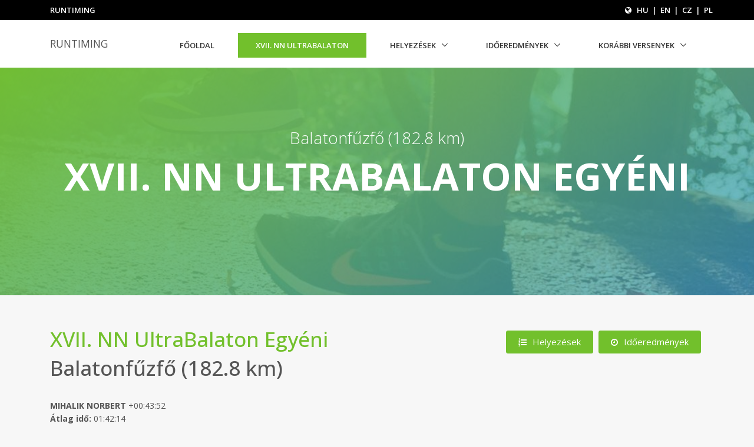

--- FILE ---
content_type: text/html; charset=UTF-8
request_url: https://runtiming.hu/verseny/ub2023/ub2023-egyeni/pont-eredmenyek/1423
body_size: 14640
content:
<!DOCTYPE html>
<!--[if IE 8]> <html lang="en" class="ie8"> <![endif]-->
<!--[if IE 9]> <html lang="en" class="ie9"> <![endif]-->
<!--[if !IE]><!--> <html lang="hu"> <!--<![endif]-->
<head>

        <title>Pont: Balatonfűzfő - XVII. NN UltraBalaton Egyéni
 - RUNTIMING</title>
    
    <!-- Required Meta Tags Always Come First -->
    <meta charset="utf-8">
    <meta name="viewport" content="width=device-width, initial-scale=1, shrink-to-fit=no">
    <meta http-equiv="x-ua-compatible" content="ie=edge">

    <!-- Favicon -->
    <link rel="shortcut icon" href="https://runtiming.hu/favicon.ico">

    <!-- Google Fonts -->
    <link rel="stylesheet" href="https://fonts.googleapis.com/css?family=Open+Sans%3A400%2C300%2C500%2C600%2C700%7CPlayfair+Display%7CRoboto%7CRaleway%7CSpectral%7CRubik">

    <link rel="stylesheet" href="https://runtiming.hu/dist/css/app.css">



    <!-- CSS Customization -->
    <link rel="stylesheet" href="https://runtiming.hu/assets/css/custom.css">
</head>

<body>
    <main>


    <!-- Header -->
    <header id="js-header" class="u-header u-header--static">
        <!-- Top Bar -->
        <div class="u-header__section u-header__section--hidden u-header__section--dark g-bg-black g-py-7">
            <div class="container">
                <div
                    class="row flex-column flex-md-row align-items-center justify-content-md-end text-uppercase g-font-weight-600 g-color-white g-font-size-13">
                    <div class="col-auto mr-md-auto g-px-15">
                        RUNTIMING
                    </div>
                    <div>
                        <!-- START: LANGUAGE SELECTOR -->
                        <i class="fa fa-globe" aria-hidden="true"></i>
&nbsp;
<a href="https://runtiming.hu/lang/hu" class="text-white" title="Magyar">HU</a>
&nbsp;|&nbsp;
<a href="https://runtiming.hu/lang/en" class="text-white" title="English">EN</a>

&nbsp;|&nbsp;
<a href="https://runtiming.hu/lang/cs" class="text-white" title="Čeština">CZ</a>

&nbsp;|&nbsp;
<a href="https://runtiming.hu/lang/pl" class="text-white" title="Polski">PL</a>
                        <!-- END: LANGUAGE SELECTOR -->
                    </div>
                </div>
            </div>
        </div>
        <!-- End Top Bar -->


        <div class="u-header__section u-header__section--light g-bg-white g-transition-0_3 g-py-10">
            <nav class="js-mega-menu navbar navbar-expand-lg hs-menu-initialized hs-menu-horizontal">
                <div class="container">
                <!-- Responsive Toggle Button -->
                <button class="navbar-toggler navbar-toggler-right btn g-line-height-1 g-brd-none g-pa-0 g-pos-abs g-top-minus-3 g-right-0" type="button" aria-label="Toggle navigation" aria-expanded="false" aria-controls="navBar" data-toggle="collapse" data-target="#navBar">
                    <span class="hamburger hamburger--slider">
                <span class="hamburger-box">
                    <span class="hamburger-inner"></span>
                    </span>
                    </span>
                </button>
                <!-- End Responsive Toggle Button -->

                <!-- Logo -->
                <a href="https://runtiming.hu" class="navbar-brand d-flex">
                    RUNTIMING
                </a>
                <!-- End Logo -->

            <!-- Navigation -->
            <div class="collapse navbar-collapse align-items-center flex-sm-row g-pt-10 g-pt-5--lg" id="navBar">
                <ul class="navbar-nav ml-auto text-uppercase g-font-weight-600 u-main-nav-v8 u-sub-menu-v1">

                    <li class="nav-item g-mx-2--md g-mx-5--xl g-mb-5 g-mb-0--lg ">
                        <a href="https://runtiming.hu" class="nav-link">Főoldal</a>
                    </li>

                                        
                    <li class="nav-item g-mx-2--md g-mx-5--xl g-mb-5 g-mb-0--lg active">
                        <a href="https://runtiming.hu/verseny/ub2023" class="nav-link">XVII. NN ULTRABALATON</a>
                    </li>

                    <li class="nav-item hs-has-sub-menu g-mx-2--md g-mx-5--xl g-mb-5 g-mb-0--lg">
                        <a href="#" class="nav-link" id="nav-link-1" aria-haspopup="true" aria-expanded="false" aria-controls="nav-submenu-1">Helyezések</a>
                        <ul class="hs-sub-menu list-unstyled g-mt-17--lg g-mt-7--lg--scrolling" id="nav-submenu-1" aria-labelledby="nav-link-1">
                                                        <li>
                                <a href="https://runtiming.hu/verseny/ub2023/ub2023-egyeni/helyezesek">XVII. NN UltraBalaton Egyéni</a>

                                                            </li>
                                                        <li>
                                <a href="https://runtiming.hu/verseny/ub2023/ub2023-csapat2/helyezesek">XVII. NN UltraBalaton Csapat 2-3-4</a>

                                                            </li>
                                                        <li>
                                <a href="https://runtiming.hu/verseny/ub2023/ub2023-csapat3/helyezesek">XVII. NN UltraBalaton Csapat 5-13</a>

                                                            </li>
                                                        <li>
                                <a href="https://runtiming.hu/verseny/ub2023/ub2023-csapat4/helyezesek">XVII. NN UltraBalaton Csapat 10-13 2 napos</a>

                                                            </li>
                                                        <li>
                                <a href="https://runtiming.hu/verseny/ub2023/ub2023-br/helyezesek">XVII. NN UltraBalaton Bringatúra</a>

                                                            </li>
                                                    </ul>
                    </li>

                    <li class="nav-item hs-has-sub-menu g-mx-2--md g-mx-5--xl g-mb-5 g-mb-0--lg">
                        <a href="#" class="nav-link" id="nav-link-1" aria-haspopup="true" aria-expanded="false" aria-controls="nav-submenu-2">Időeredmények</a>
                        <ul class="hs-sub-menu list-unstyled g-mt-17--lg g-mt-7--lg--scrolling" id="nav-submenu-2" aria-labelledby="nav-link-2">
                                                        <li>
                                <a href="https://runtiming.hu/verseny/ub2023/ub2023-egyeni/idoeredmenyek">XVII. NN UltraBalaton Egyéni</a>
                            </li>
                                                        <li>
                                <a href="https://runtiming.hu/verseny/ub2023/ub2023-csapat2/idoeredmenyek">XVII. NN UltraBalaton Csapat 2-3-4</a>
                            </li>
                                                        <li>
                                <a href="https://runtiming.hu/verseny/ub2023/ub2023-csapat3/idoeredmenyek">XVII. NN UltraBalaton Csapat 5-13</a>
                            </li>
                                                        <li>
                                <a href="https://runtiming.hu/verseny/ub2023/ub2023-csapat4/idoeredmenyek">XVII. NN UltraBalaton Csapat 10-13 2 napos</a>
                            </li>
                                                        <li>
                                <a href="https://runtiming.hu/verseny/ub2023/ub2023-br/idoeredmenyek">XVII. NN UltraBalaton Bringatúra</a>
                            </li>
                                                    </ul>
                    </li>
                    


                    

                    

                                        <li class="nav-item hs-has-sub-menu g-mx-2--md g-mx-5--xl g-mb-5 g-mb-0--lg ">
                        <a href="#" class="nav-link" id="nav-link-archives" aria-haspopup="true" aria-expanded="false" aria-controls="nav-submenu-archives">Korábbi versenyek</a>
                        <!-- Submenu -->
                        <ul class="hs-sub-menu list-unstyled g-mt-17--lg g-mt-7--lg--scrolling" id="nav-submenu-archives" aria-labelledby="nav-link-archives">
                            <li>
                                <a href="https://runtiming.hu/archive">Minden verseny</a>
                            </li>
                                                        <li class="hs-has-sub-menu">
                                <a href="#" id="nav-link-2021" aria-haspopup="true" aria-expanded="false" aria-controls="nav-submenu-2021">2021</a>
                                <ul class="hs-sub-menu list-unstyled" id="nav-submenu-2021" aria-labelledby="nav-link-2021">
                                                                        <li class="dropdown-item">
                                        <a href="https://runtiming.hu/verseny/corfu2021">Corfu Mountain Trail</a>
                                    </li>
                                                                        <li class="dropdown-item">
                                        <a href="https://runtiming.hu/verseny/utt2021">5. UTT-130</a>
                                    </li>
                                                                        <li class="dropdown-item">
                                        <a href="https://runtiming.hu/verseny/ultralupa">Ultra Lupa-tó</a>
                                    </li>
                                                                        <li class="dropdown-item">
                                        <a href="https://runtiming.hu/verseny/korinthosz21">Korinthosz</a>
                                    </li>
                                                                        <li class="dropdown-item">
                                        <a href="https://runtiming.hu/verseny/kisszekely-trail">Bizalmi Kör Kisszékely Trail 2021</a>
                                    </li>
                                                                        <li class="dropdown-item">
                                        <a href="https://runtiming.hu/verseny/ub2021">XV. NN UltraBalaton</a>
                                    </li>
                                                                        <li class="dropdown-item">
                                        <a href="https://runtiming.hu/verseny/ubtrail2021">Burger King UB Trail</a>
                                    </li>
                                                                        <li class="dropdown-item">
                                        <a href="https://runtiming.hu/verseny/organica2021">ORGANICA FX RUNNING ORADEA - DEBRECEN SUPERMARATHON 2021</a>
                                    </li>
                                                                    </ul>
                            </li>
                                                        <li class="hs-has-sub-menu">
                                <a href="#" id="nav-link-2022" aria-haspopup="true" aria-expanded="false" aria-controls="nav-submenu-2022">2022</a>
                                <ul class="hs-sub-menu list-unstyled" id="nav-submenu-2022" aria-labelledby="nav-link-2022">
                                                                        <li class="dropdown-item">
                                        <a href="https://runtiming.hu/verseny/ub2022-teszt">UB2022_teszt</a>
                                    </li>
                                                                        <li class="dropdown-item">
                                        <a href="https://runtiming.hu/verseny/diageo">Diageo toronyfutás</a>
                                    </li>
                                                                        <li class="dropdown-item">
                                        <a href="https://runtiming.hu/verseny/ub2022">XVI. NN ULTRABALATON</a>
                                    </li>
                                                                        <li class="dropdown-item">
                                        <a href="https://runtiming.hu/verseny/corfu2022">Corfu Mountain Trail 2022</a>
                                    </li>
                                                                        <li class="dropdown-item">
                                        <a href="https://runtiming.hu/verseny/futabogar-2022">Fut a Bogár</a>
                                    </li>
                                                                        <li class="dropdown-item">
                                        <a href="https://runtiming.hu/verseny/uth20222">Salomon Ultra-Trail Hungary</a>
                                    </li>
                                                                        <li class="dropdown-item">
                                        <a href="https://runtiming.hu/verseny/harica2022">Harica Trail</a>
                                    </li>
                                                                        <li class="dropdown-item">
                                        <a href="https://runtiming.hu/verseny/utt2022">6. UTT-130</a>
                                    </li>
                                                                        <li class="dropdown-item">
                                        <a href="https://runtiming.hu/verseny/ultralupa2022">Ultra Lupa-tó 2022</a>
                                    </li>
                                                                        <li class="dropdown-item">
                                        <a href="https://runtiming.hu/verseny/korinthosz22">Korinthosz 2022</a>
                                    </li>
                                                                        <li class="dropdown-item">
                                        <a href="https://runtiming.hu/verseny/kisszekely-kortrail-2022">Kisszékely Kör-Trail 2022</a>
                                    </li>
                                                                        <li class="dropdown-item">
                                        <a href="https://runtiming.hu/verseny/frcs22">Fighters’ Run Csopak</a>
                                    </li>
                                                                        <li class="dropdown-item">
                                        <a href="https://runtiming.hu/verseny/ubt2022">Burger King UB Trail 2022</a>
                                    </li>
                                                                    </ul>
                            </li>
                                                        <li class="hs-has-sub-menu">
                                <a href="#" id="nav-link-2023" aria-haspopup="true" aria-expanded="false" aria-controls="nav-submenu-2023">2023</a>
                                <ul class="hs-sub-menu list-unstyled" id="nav-submenu-2023" aria-labelledby="nav-link-2023">
                                                                        <li class="dropdown-item">
                                        <a href="https://runtiming.hu/verseny/frber">Fighters’ Run Bér, Virágospuszta</a>
                                    </li>
                                                                        <li class="dropdown-item">
                                        <a href="https://runtiming.hu/verseny/diageo2023">Diageo toronyfutás 2023</a>
                                    </li>
                                                                        <li class="dropdown-item">
                                        <a href="https://runtiming.hu/verseny/ub2023">XVII. NN ULTRABALATON</a>
                                    </li>
                                                                        <li class="dropdown-item">
                                        <a href="https://runtiming.hu/verseny/uth2023">Salomon Ultra-Trail Hungary 2023</a>
                                    </li>
                                                                        <li class="dropdown-item">
                                        <a href="https://runtiming.hu/verseny/frorfu-2023">FIGHTERS’ RUN ORFŰ</a>
                                    </li>
                                                                        <li class="dropdown-item">
                                        <a href="https://runtiming.hu/verseny/utt2023">7. UTT-130</a>
                                    </li>
                                                                        <li class="dropdown-item">
                                        <a href="https://runtiming.hu/verseny/ult2023">Ultra Lupa-tó 2023</a>
                                    </li>
                                                                        <li class="dropdown-item">
                                        <a href="https://runtiming.hu/verseny/korinthosz23">Korinthosz 2023</a>
                                    </li>
                                                                        <li class="dropdown-item">
                                        <a href="https://runtiming.hu/verseny/frszentendre">Fighters’ Run Szentendre</a>
                                    </li>
                                                                        <li class="dropdown-item">
                                        <a href="https://runtiming.hu/verseny/ubt2023">Burger King UB Trail 2023</a>
                                    </li>
                                                                        <li class="dropdown-item">
                                        <a href="https://runtiming.hu/verseny/frepleny-2023">Fighters&#039; Run Eplény</a>
                                    </li>
                                                                    </ul>
                            </li>
                                                        <li class="hs-has-sub-menu">
                                <a href="#" id="nav-link-2024" aria-haspopup="true" aria-expanded="false" aria-controls="nav-submenu-2024">2024</a>
                                <ul class="hs-sub-menu list-unstyled" id="nav-submenu-2024" aria-labelledby="nav-link-2024">
                                                                        <li class="dropdown-item">
                                        <a href="https://runtiming.hu/verseny/diageo2024">Diageo toronyfutás 2024</a>
                                    </li>
                                                                        <li class="dropdown-item">
                                        <a href="https://runtiming.hu/verseny/frlupa24">FIGHTERS’ RUN LUPA-TÓ</a>
                                    </li>
                                                                        <li class="dropdown-item">
                                        <a href="https://runtiming.hu/verseny/hdrpl24">Hard Dog Race Base Lengyelország</a>
                                    </li>
                                                                        <li class="dropdown-item">
                                        <a href="https://runtiming.hu/verseny/ub2024">XVIII. NN ULTRABALATON</a>
                                    </li>
                                                                        <li class="dropdown-item">
                                        <a href="https://runtiming.hu/verseny/uth2024">Salomon Ultra-Trail Hungary 2024</a>
                                    </li>
                                                                        <li class="dropdown-item">
                                        <a href="https://runtiming.hu/verseny/hdrcz24">Hard Dog Race Base Csehország</a>
                                    </li>
                                                                        <li class="dropdown-item">
                                        <a href="https://runtiming.hu/verseny/cgd2024">Mezei Akadályfutó Verseny</a>
                                    </li>
                                                                        <li class="dropdown-item">
                                        <a href="https://runtiming.hu/verseny/erste2024">Erste Toronyfutás 2024</a>
                                    </li>
                                                                        <li class="dropdown-item">
                                        <a href="https://runtiming.hu/verseny/utt2024">BURGER KING®️ ULTRA TISZA-TÓ</a>
                                    </li>
                                                                        <li class="dropdown-item">
                                        <a href="https://runtiming.hu/verseny/lastdance">Korinthosz 2024</a>
                                    </li>
                                                                        <li class="dropdown-item">
                                        <a href="https://runtiming.hu/verseny/hdrhu24">Hard Dog Race Base Magyarország</a>
                                    </li>
                                                                        <li class="dropdown-item">
                                        <a href="https://runtiming.hu/verseny/frcsopak24">FIGHTERS’ RUN CSOPAK 2024</a>
                                    </li>
                                                                        <li class="dropdown-item">
                                        <a href="https://runtiming.hu/verseny/ubt2024">BURGER KING®️ ULTRABALATON TRAIL</a>
                                    </li>
                                                                    </ul>
                            </li>
                                                        <li class="hs-has-sub-menu">
                                <a href="#" id="nav-link-2025" aria-haspopup="true" aria-expanded="false" aria-controls="nav-submenu-2025">2025</a>
                                <ul class="hs-sub-menu list-unstyled" id="nav-submenu-2025" aria-labelledby="nav-link-2025">
                                                                        <li class="dropdown-item">
                                        <a href="https://runtiming.hu/verseny/diageo2025">Diageo toronyfutás 2025</a>
                                    </li>
                                                                        <li class="dropdown-item">
                                        <a href="https://runtiming.hu/verseny/frvisegrad25">FIGHTERS&#039; RUN VISEGRÁD 2025</a>
                                    </li>
                                                                        <li class="dropdown-item">
                                        <a href="https://runtiming.hu/verseny/ub2025">XIX. NN ULTRABALATON</a>
                                    </li>
                                                                        <li class="dropdown-item">
                                        <a href="https://runtiming.hu/verseny/hdrcz25">Hard Dog Race Base Csehország 2025</a>
                                    </li>
                                                                        <li class="dropdown-item">
                                        <a href="https://runtiming.hu/verseny/cgd2025">Mezei Akadályfutó Verseny 2025</a>
                                    </li>
                                                                        <li class="dropdown-item">
                                        <a href="https://runtiming.hu/verseny/erste2025">Erste Toronyfutás 2025</a>
                                    </li>
                                                                        <li class="dropdown-item">
                                        <a href="https://runtiming.hu/verseny/uth2025">Salomon Ultra-Trail Hungary 2025</a>
                                    </li>
                                                                        <li class="dropdown-item">
                                        <a href="https://runtiming.hu/verseny/utt2025">Bosch Ultra Tisza-tó 130</a>
                                    </li>
                                                                        <li class="dropdown-item">
                                        <a href="https://runtiming.hu/verseny/hdrpl25">Hard Dog Race Wild Lengyelország 2025</a>
                                    </li>
                                                                        <li class="dropdown-item">
                                        <a href="https://runtiming.hu/verseny/frpcsev25">FIGHTERS&#039; RUN PILISCSÉV 2025</a>
                                    </li>
                                                                        <li class="dropdown-item">
                                        <a href="https://runtiming.hu/verseny/hdrhu25">Hard Dog Race Base Magyarország 2025</a>
                                    </li>
                                                                        <li class="dropdown-item">
                                        <a href="https://runtiming.hu/verseny/ubt2025">ULTRABALATON TRAIL 2025</a>
                                    </li>
                                                                    </ul>
                            </li>
                                                    </ul>
                        <!-- End Submenu -->
                    </li>


                </ul>
            </div>
            <!-- End Navigation -->

            </div>
        </nav>
    </div>
</header>
<!-- End Header -->




<section class="dzsparallaxer auto-init height-is-based-on-content use-loading mode-scroll loaded dzsprx-readyall" data-options='{direction: "fromtop", animation_duration: 25, direction: "reverse"}'>
    <div class="divimage dzsparallaxer--target w-100 g-bg-cover g-bg-size-cover g-bg-pos-top-center g-bg-primary-gradient-opacity-v1--after"
        style="height: 140%; background-image: url(https://runtiming.hu/images/bg-home.jpg);">
    </div>
    <div class="container g-color-white text-center g-pos-rel g-z-index-1 g-pt-100 g-pb-150">
        <h3 class="h2 g-font-weight-300 mb-0">Balatonfűzfő (182.8 km)</h3>
        <h2 class="g-font-weight-700 g-font-size-65 text-uppercase">XVII. NN UltraBalaton Egyéni</h2>
    </div>
</section>

<section class="g-bg-gray-light-v5">
    <div class="container g-pt-50">

        <div class="float-right">
            <a class="btn btn-md u-btn-primary g-mr-5 g-mt-10 g-mb-15" href="https://runtiming.hu/verseny/ub2023/ub2023-egyeni/helyezesek">
                <i class="fa fa-list-ol g-font-size-default g-mr-10"></i>Helyezések
            </a>
            <a class="btn btn-md u-btn-primary g-mr-5 g-mt-10 g-mb-15" href="https://runtiming.hu/verseny/ub2023/ub2023-egyeni/idoeredmenyek">
                <i class="fa fa-clock-o g-font-size-default g-mr-10"></i>Időeredmények
            </a>
        </div>
        <h1><a href="https://runtiming.hu/verseny/ub2023">XVII. NN UltraBalaton Egyéni</a> <br> Balatonfűzfő (182.8 km)</h1>

        <br>
                <div class="text-uppercase"><b>MIHALIK NORBERT</b> +00:43:52</div>
        <b>Átlag idő:</b> 01:42:14
        <br><br>
        
        <h4 class="h5" style="font-weight: 600;">Kategóriák:</h4>

        <a class="btn btn-primary" href="https://runtiming.hu/verseny/ub2023/ub2023-egyeni/helyezesek">All</a>
                <a class="btn btn-default" href="?category=ferfi">Férfi</a>
                <a class="btn btn-default" href="?category=noi">Női</a>
        
        <br><br>
    </div>

    <div class="g-pb-50">
        <div class="g-px-20">
            <div class="table-container">
                <table class="table footable table-stripped" data-show-toggle="true" data-paging="true" data-sorting="true" data-filtering="true" data-paging-size="25" data-filter-focus="true" data-filter-dropdown-title="Keresési mezők:" data-filter-placeholder="Keresés a táblázatban" data-paging-count-format="{CP} / {TP}" data-filter-position="left" data-filter="#filter" data-empty="Nincs találat" data-filter-connectors="false">
                    <thead>
                        <tr>
                            <th width="20px;"></th>
                            <th width="200px;">Versenyző</th>

                            
                            <th width="50px;" data-type="number">Rajtszám</th>
                            <th width="50px;">Kategória</th>

                            <th data-type="number">Szakasz helyezés</th>
                            <th data-type="number">Kat. Szakasz Hely</th>

                            <th>Szakasz idő</th>
                            <th data-type="number">Helyezés</th>
                            <th data-type="number">Kat. Helyezés</th>
                            <th>Verseny idő</th>
                            <th>Eltérés az átlagtól</th>
                        </tr>
                    </thead>
                    <tbody>
                                                <tr class="gradeA">
                            <td style="text-align: center;"><a href="https://runtiming.hu/verseny/ub2023/ub2023-egyeni/versenyzo/15012"><i class="fa fa-user" aria-hidden="true"></i></a></td>
                            <td>MIHALIK NORBERT</td>

                            
                            <td>172</td>
                            <td>
                                Férfi
                                
                            </td>

                            <td>7</td>
                            <td>5</td>
                            <td>00:58:22</td>
                            <td>1</td>
                            <td>1</td>
                            <td>14:10:46</td>
                            <td>+00:43:52</td>

                                                    </tr>
                                                <tr class="gradeA">
                            <td style="text-align: center;"><a href="https://runtiming.hu/verseny/ub2023/ub2023-egyeni/versenyzo/15100"><i class="fa fa-user" aria-hidden="true"></i></a></td>
                            <td>BEDA SZABOLCS</td>

                            
                            <td>977</td>
                            <td>
                                Férfi
                                
                            </td>

                            <td>8</td>
                            <td>6</td>
                            <td>01:07:33</td>
                            <td>3</td>
                            <td>3</td>
                            <td>16:44:00</td>
                            <td>+00:34:41</td>

                                                    </tr>
                                                <tr class="gradeA">
                            <td style="text-align: center;"><a href="https://runtiming.hu/verseny/ub2023/ub2023-egyeni/versenyzo/15004"><i class="fa fa-user" aria-hidden="true"></i></a></td>
                            <td>VISINTINI MARCO</td>

                            
                            <td>164</td>
                            <td>
                                Férfi
                                
                            </td>

                            <td>9</td>
                            <td>7</td>
                            <td>01:07:57</td>
                            <td>2</td>
                            <td>2</td>
                            <td>15:34:56</td>
                            <td>+00:34:17</td>

                                                    </tr>
                                                <tr class="gradeA">
                            <td style="text-align: center;"><a href="https://runtiming.hu/verseny/ub2023/ub2023-egyeni/versenyzo/15069"><i class="fa fa-user" aria-hidden="true"></i></a></td>
                            <td>PATÓ BALÁZS</td>

                            
                            <td>444</td>
                            <td>
                                Férfi
                                
                            </td>

                            <td>10</td>
                            <td>8</td>
                            <td>01:11:26</td>
                            <td>9</td>
                            <td>8</td>
                            <td>17:58:21</td>
                            <td>+00:30:48</td>

                                                    </tr>
                                                <tr class="gradeA">
                            <td style="text-align: center;"><a href="https://runtiming.hu/verseny/ub2023/ub2023-egyeni/versenyzo/15044"><i class="fa fa-user" aria-hidden="true"></i></a></td>
                            <td>CSERPÁK TAMÁS</td>

                            
                            <td>268</td>
                            <td>
                                Férfi
                                
                            </td>

                            <td>11</td>
                            <td>9</td>
                            <td>01:12:26</td>
                            <td>6</td>
                            <td>6</td>
                            <td>17:37:02</td>
                            <td>+00:29:48</td>

                                                    </tr>
                                                <tr class="gradeA">
                            <td style="text-align: center;"><a href="https://runtiming.hu/verseny/ub2023/ub2023-egyeni/versenyzo/15070"><i class="fa fa-user" aria-hidden="true"></i></a></td>
                            <td>AYHAN ESEN</td>

                            
                            <td>450</td>
                            <td>
                                Férfi
                                
                            </td>

                            <td>12</td>
                            <td>10</td>
                            <td>01:12:37</td>
                            <td>4</td>
                            <td>4</td>
                            <td>17:14:32</td>
                            <td>+00:29:37</td>

                                                    </tr>
                                                <tr class="gradeA">
                            <td style="text-align: center;"><a href="https://runtiming.hu/verseny/ub2023/ub2023-egyeni/versenyzo/14885"><i class="fa fa-user" aria-hidden="true"></i></a></td>
                            <td>DOMEN KOZJEK</td>

                            
                            <td>45</td>
                            <td>
                                Férfi
                                
                            </td>

                            <td>13</td>
                            <td>11</td>
                            <td>01:15:44</td>
                            <td>7</td>
                            <td>7</td>
                            <td>17:46:52</td>
                            <td>+00:26:30</td>

                                                    </tr>
                                                <tr class="gradeA">
                            <td style="text-align: center;"><a href="https://runtiming.hu/verseny/ub2023/ub2023-egyeni/versenyzo/15030"><i class="fa fa-user" aria-hidden="true"></i></a></td>
                            <td>SZKRIDON GELLÉRT</td>

                            
                            <td>201</td>
                            <td>
                                Férfi
                                
                            </td>

                            <td>14</td>
                            <td>12</td>
                            <td>01:16:01</td>
                            <td>5</td>
                            <td>5</td>
                            <td>17:35:46</td>
                            <td>+00:26:13</td>

                                                    </tr>
                                                <tr class="gradeA">
                            <td style="text-align: center;"><a href="https://runtiming.hu/verseny/ub2023/ub2023-egyeni/versenyzo/14868"><i class="fa fa-user" aria-hidden="true"></i></a></td>
                            <td>HALÁSZ LÁSZLÓ</td>

                            
                            <td>28</td>
                            <td>
                                Férfi
                                
                            </td>

                            <td>15</td>
                            <td>13</td>
                            <td>01:21:27</td>
                            <td>10</td>
                            <td>9</td>
                            <td>18:09:48</td>
                            <td>+00:20:47</td>

                                                    </tr>
                                                <tr class="gradeA">
                            <td style="text-align: center;"><a href="https://runtiming.hu/verseny/ub2023/ub2023-egyeni/versenyzo/14993"><i class="fa fa-user" aria-hidden="true"></i></a></td>
                            <td>RAKONCZAY GÁBOR</td>

                            
                            <td>153</td>
                            <td>
                                Férfi
                                
                            </td>

                            <td>16</td>
                            <td>14</td>
                            <td>01:22:12</td>
                            <td>11</td>
                            <td>10</td>
                            <td>18:13:46</td>
                            <td>+00:20:02</td>

                                                    </tr>
                                                <tr class="gradeA">
                            <td style="text-align: center;"><a href="https://runtiming.hu/verseny/ub2023/ub2023-egyeni/versenyzo/14959"><i class="fa fa-user" aria-hidden="true"></i></a></td>
                            <td>KLUCSÁR CSABA</td>

                            
                            <td>119</td>
                            <td>
                                Férfi
                                
                            </td>

                            <td>17</td>
                            <td>15</td>
                            <td>01:22:34</td>
                            <td>33</td>
                            <td>27</td>
                            <td>21:01:22</td>
                            <td>+00:19:40</td>

                                                    </tr>
                                                <tr class="gradeA">
                            <td style="text-align: center;"><a href="https://runtiming.hu/verseny/ub2023/ub2023-egyeni/versenyzo/15009"><i class="fa fa-user" aria-hidden="true"></i></a></td>
                            <td>ZSUZSANNA MARÁZ</td>

                            
                            <td>169</td>
                            <td>
                                Női
                                
                            </td>

                            <td>18</td>
                            <td>3</td>
                            <td>01:22:58</td>
                            <td>8</td>
                            <td>1</td>
                            <td>17:56:17</td>
                            <td>+00:19:16</td>

                                                    </tr>
                                                <tr class="gradeA">
                            <td style="text-align: center;"><a href="https://runtiming.hu/verseny/ub2023/ub2023-egyeni/versenyzo/15096"><i class="fa fa-user" aria-hidden="true"></i></a></td>
                            <td>VAJDA ZOLTÁN</td>

                            
                            <td>963</td>
                            <td>
                                Férfi
                                
                            </td>

                            <td>19</td>
                            <td>16</td>
                            <td>01:24:40</td>
                            <td>12</td>
                            <td>11</td>
                            <td>18:48:00</td>
                            <td>+00:17:34</td>

                                                    </tr>
                                                <tr class="gradeA">
                            <td style="text-align: center;"><a href="https://runtiming.hu/verseny/ub2023/ub2023-egyeni/versenyzo/14886"><i class="fa fa-user" aria-hidden="true"></i></a></td>
                            <td>DR. CSUPOR KRISZTINA</td>

                            
                            <td>46</td>
                            <td>
                                Női
                                
                            </td>

                            <td>20</td>
                            <td>4</td>
                            <td>01:24:44</td>
                            <td>14</td>
                            <td>2</td>
                            <td>18:51:20</td>
                            <td>+00:17:30</td>

                                                    </tr>
                                                <tr class="gradeA">
                            <td style="text-align: center;"><a href="https://runtiming.hu/verseny/ub2023/ub2023-egyeni/versenyzo/14880"><i class="fa fa-user" aria-hidden="true"></i></a></td>
                            <td>DR. KORMOS ATTILA</td>

                            
                            <td>40</td>
                            <td>
                                Férfi
                                
                            </td>

                            <td>21</td>
                            <td>17</td>
                            <td>01:24:52</td>
                            <td>22</td>
                            <td>16</td>
                            <td>20:16:04</td>
                            <td>+00:17:22</td>

                                                    </tr>
                                                <tr class="gradeA">
                            <td style="text-align: center;"><a href="https://runtiming.hu/verseny/ub2023/ub2023-egyeni/versenyzo/14948"><i class="fa fa-user" aria-hidden="true"></i></a></td>
                            <td>HILDE DOSOGNE</td>

                            
                            <td>108</td>
                            <td>
                                Női
                                
                            </td>

                            <td>22</td>
                            <td>5</td>
                            <td>01:25:10</td>
                            <td>19</td>
                            <td>4</td>
                            <td>19:53:15</td>
                            <td>+00:17:04</td>

                                                    </tr>
                                                <tr class="gradeA">
                            <td style="text-align: center;"><a href="https://runtiming.hu/verseny/ub2023/ub2023-egyeni/versenyzo/15006"><i class="fa fa-user" aria-hidden="true"></i></a></td>
                            <td>LAJKÓ CSABA</td>

                            
                            <td>166</td>
                            <td>
                                Férfi
                                
                            </td>

                            <td>23</td>
                            <td>18</td>
                            <td>01:26:47</td>
                            <td>24</td>
                            <td>18</td>
                            <td>20:21:20</td>
                            <td>+00:15:27</td>

                                                    </tr>
                                                <tr class="gradeA">
                            <td style="text-align: center;"><a href="https://runtiming.hu/verseny/ub2023/ub2023-egyeni/versenyzo/14997"><i class="fa fa-user" aria-hidden="true"></i></a></td>
                            <td>RESZ ANDRÁS</td>

                            
                            <td>157</td>
                            <td>
                                Férfi
                                
                            </td>

                            <td>24</td>
                            <td>19</td>
                            <td>01:26:51</td>
                            <td>89</td>
                            <td>72</td>
                            <td>24:00:45</td>
                            <td>+00:15:23</td>

                                                    </tr>
                                                <tr class="gradeA">
                            <td style="text-align: center;"><a href="https://runtiming.hu/verseny/ub2023/ub2023-egyeni/versenyzo/14960"><i class="fa fa-user" aria-hidden="true"></i></a></td>
                            <td>POLCZER TAMÁS</td>

                            
                            <td>120</td>
                            <td>
                                Férfi
                                
                            </td>

                            <td>25</td>
                            <td>20</td>
                            <td>01:27:11</td>
                            <td>36</td>
                            <td>29</td>
                            <td>21:25:00</td>
                            <td>+00:15:03</td>

                                                    </tr>
                                                <tr class="gradeA">
                            <td style="text-align: center;"><a href="https://runtiming.hu/verseny/ub2023/ub2023-egyeni/versenyzo/14936"><i class="fa fa-user" aria-hidden="true"></i></a></td>
                            <td>CSÍK TAMÁS</td>

                            
                            <td>96</td>
                            <td>
                                Férfi
                                
                            </td>

                            <td>26</td>
                            <td>21</td>
                            <td>01:27:42</td>
                            <td>18</td>
                            <td>15</td>
                            <td>19:52:18</td>
                            <td>+00:14:32</td>

                                                    </tr>
                                                <tr class="gradeA">
                            <td style="text-align: center;"><a href="https://runtiming.hu/verseny/ub2023/ub2023-egyeni/versenyzo/14937"><i class="fa fa-user" aria-hidden="true"></i></a></td>
                            <td>MAJOR BALÁZS</td>

                            
                            <td>97</td>
                            <td>
                                Férfi
                                
                            </td>

                            <td>27</td>
                            <td>22</td>
                            <td>01:28:05</td>
                            <td>106</td>
                            <td>85</td>
                            <td>24:52:24</td>
                            <td>+00:14:09</td>

                                                    </tr>
                                                <tr class="gradeA">
                            <td style="text-align: center;"><a href="https://runtiming.hu/verseny/ub2023/ub2023-egyeni/versenyzo/14917"><i class="fa fa-user" aria-hidden="true"></i></a></td>
                            <td>KÁDÁR-CSOBOTH PÉTER</td>

                            
                            <td>77</td>
                            <td>
                                Férfi
                                
                            </td>

                            <td>28</td>
                            <td>23</td>
                            <td>01:28:24</td>
                            <td>23</td>
                            <td>17</td>
                            <td>20:21:05</td>
                            <td>+00:13:50</td>

                                                    </tr>
                                                <tr class="gradeA">
                            <td style="text-align: center;"><a href="https://runtiming.hu/verseny/ub2023/ub2023-egyeni/versenyzo/15062"><i class="fa fa-user" aria-hidden="true"></i></a></td>
                            <td>HENGLÁR GYÖRGY</td>

                            
                            <td>369</td>
                            <td>
                                Férfi
                                
                            </td>

                            <td>29</td>
                            <td>24</td>
                            <td>01:28:34</td>
                            <td>29</td>
                            <td>23</td>
                            <td>20:34:33</td>
                            <td>+00:13:40</td>

                                                    </tr>
                                                <tr class="gradeA">
                            <td style="text-align: center;"><a href="https://runtiming.hu/verseny/ub2023/ub2023-egyeni/versenyzo/14945"><i class="fa fa-user" aria-hidden="true"></i></a></td>
                            <td>TIBOR KOVAC</td>

                            
                            <td>105</td>
                            <td>
                                Férfi
                                
                            </td>

                            <td>30</td>
                            <td>25</td>
                            <td>01:29:22</td>
                            <td>25</td>
                            <td>19</td>
                            <td>20:25:00</td>
                            <td>+00:12:52</td>

                                                    </tr>
                                                <tr class="gradeA">
                            <td style="text-align: center;"><a href="https://runtiming.hu/verseny/ub2023/ub2023-egyeni/versenyzo/14874"><i class="fa fa-user" aria-hidden="true"></i></a></td>
                            <td>POÓR PÉTER</td>

                            
                            <td>34</td>
                            <td>
                                Férfi
                                
                            </td>

                            <td>31</td>
                            <td>26</td>
                            <td>01:29:33</td>
                            <td>15</td>
                            <td>13</td>
                            <td>19:00:41</td>
                            <td>+00:12:41</td>

                                                    </tr>
                                                <tr class="gradeA">
                            <td style="text-align: center;"><a href="https://runtiming.hu/verseny/ub2023/ub2023-egyeni/versenyzo/15031"><i class="fa fa-user" aria-hidden="true"></i></a></td>
                            <td>CSETE ROLAND</td>

                            
                            <td>202</td>
                            <td>
                                Férfi
                                
                            </td>

                            <td>32</td>
                            <td>27</td>
                            <td>01:30:21</td>
                            <td>71</td>
                            <td>56</td>
                            <td>23:28:31</td>
                            <td>+00:11:53</td>

                                                    </tr>
                                                <tr class="gradeA">
                            <td style="text-align: center;"><a href="https://runtiming.hu/verseny/ub2023/ub2023-egyeni/versenyzo/15008"><i class="fa fa-user" aria-hidden="true"></i></a></td>
                            <td>ZÉTÉNYI SZVETLANA</td>

                            
                            <td>168</td>
                            <td>
                                Női
                                
                            </td>

                            <td>33</td>
                            <td>6</td>
                            <td>01:30:48</td>
                            <td>16</td>
                            <td>3</td>
                            <td>19:06:12</td>
                            <td>+00:11:26</td>

                                                    </tr>
                                                <tr class="gradeA">
                            <td style="text-align: center;"><a href="https://runtiming.hu/verseny/ub2023/ub2023-egyeni/versenyzo/15077"><i class="fa fa-user" aria-hidden="true"></i></a></td>
                            <td>SZABÓ JÓZSEF</td>

                            
                            <td>528</td>
                            <td>
                                Férfi
                                
                            </td>

                            <td>34</td>
                            <td>28</td>
                            <td>01:32:12</td>
                            <td>62</td>
                            <td>50</td>
                            <td>23:02:47</td>
                            <td>+00:10:02</td>

                                                    </tr>
                                                <tr class="gradeA">
                            <td style="text-align: center;"><a href="https://runtiming.hu/verseny/ub2023/ub2023-egyeni/versenyzo/14934"><i class="fa fa-user" aria-hidden="true"></i></a></td>
                            <td>PRANTNER GÁBOR</td>

                            
                            <td>94</td>
                            <td>
                                Férfi
                                
                            </td>

                            <td>35</td>
                            <td>29</td>
                            <td>01:32:49</td>
                            <td>30</td>
                            <td>24</td>
                            <td>20:50:42</td>
                            <td>+00:09:25</td>

                                                    </tr>
                                                <tr class="gradeA">
                            <td style="text-align: center;"><a href="https://runtiming.hu/verseny/ub2023/ub2023-egyeni/versenyzo/15085"><i class="fa fa-user" aria-hidden="true"></i></a></td>
                            <td>NAGY DÓRA MÁRIA</td>

                            
                            <td>666</td>
                            <td>
                                Női
                                
                            </td>

                            <td>36</td>
                            <td>7</td>
                            <td>01:33:10</td>
                            <td>54</td>
                            <td>11</td>
                            <td>22:39:45</td>
                            <td>+00:09:04</td>

                                                    </tr>
                                                <tr class="gradeA">
                            <td style="text-align: center;"><a href="https://runtiming.hu/verseny/ub2023/ub2023-egyeni/versenyzo/14892"><i class="fa fa-user" aria-hidden="true"></i></a></td>
                            <td>SZABÓ ZOLTÁN</td>

                            
                            <td>52</td>
                            <td>
                                Férfi
                                
                            </td>

                            <td>37</td>
                            <td>30</td>
                            <td>01:34:23</td>
                            <td>68</td>
                            <td>53</td>
                            <td>23:15:08</td>
                            <td>+00:07:51</td>

                                                    </tr>
                                                <tr class="gradeA">
                            <td style="text-align: center;"><a href="https://runtiming.hu/verseny/ub2023/ub2023-egyeni/versenyzo/14864"><i class="fa fa-user" aria-hidden="true"></i></a></td>
                            <td>FERENCZIK JÓZSEF</td>

                            
                            <td>24</td>
                            <td>
                                Férfi
                                
                            </td>

                            <td>38</td>
                            <td>31</td>
                            <td>01:34:35</td>
                            <td>57</td>
                            <td>46</td>
                            <td>22:47:15</td>
                            <td>+00:07:39</td>

                                                    </tr>
                                                <tr class="gradeA">
                            <td style="text-align: center;"><a href="https://runtiming.hu/verseny/ub2023/ub2023-egyeni/versenyzo/14998"><i class="fa fa-user" aria-hidden="true"></i></a></td>
                            <td>RÓGÁN TÜNDE</td>

                            
                            <td>158</td>
                            <td>
                                Női
                                
                            </td>

                            <td>39</td>
                            <td>8</td>
                            <td>01:34:47</td>
                            <td>92</td>
                            <td>19</td>
                            <td>24:08:14</td>
                            <td>+00:07:27</td>

                                                    </tr>
                                                <tr class="gradeA">
                            <td style="text-align: center;"><a href="https://runtiming.hu/verseny/ub2023/ub2023-egyeni/versenyzo/14944"><i class="fa fa-user" aria-hidden="true"></i></a></td>
                            <td>JAN MULLER</td>

                            
                            <td>104</td>
                            <td>
                                Férfi
                                
                            </td>

                            <td>40</td>
                            <td>32</td>
                            <td>01:34:48</td>
                            <td>13</td>
                            <td>12</td>
                            <td>18:49:35</td>
                            <td>+00:07:26</td>

                                                    </tr>
                                                <tr class="gradeA">
                            <td style="text-align: center;"><a href="https://runtiming.hu/verseny/ub2023/ub2023-egyeni/versenyzo/14946"><i class="fa fa-user" aria-hidden="true"></i></a></td>
                            <td>KAZAI ISTVÁN</td>

                            
                            <td>106</td>
                            <td>
                                Férfi
                                
                            </td>

                            <td>41</td>
                            <td>33</td>
                            <td>01:35:11</td>
                            <td>41</td>
                            <td>33</td>
                            <td>21:55:46</td>
                            <td>+00:07:03</td>

                                                    </tr>
                                                <tr class="gradeA">
                            <td style="text-align: center;"><a href="https://runtiming.hu/verseny/ub2023/ub2023-egyeni/versenyzo/14872"><i class="fa fa-user" aria-hidden="true"></i></a></td>
                            <td>FOGARASINÉ VERES KRISZTINA</td>

                            
                            <td>32</td>
                            <td>
                                Női
                                
                            </td>

                            <td>42</td>
                            <td>9</td>
                            <td>01:35:19</td>
                            <td>21</td>
                            <td>6</td>
                            <td>19:57:47</td>
                            <td>+00:06:55</td>

                                                    </tr>
                                                <tr class="gradeA">
                            <td style="text-align: center;"><a href="https://runtiming.hu/verseny/ub2023/ub2023-egyeni/versenyzo/15041"><i class="fa fa-user" aria-hidden="true"></i></a></td>
                            <td>BAZSÓ TIBOR</td>

                            
                            <td>246</td>
                            <td>
                                Férfi
                                
                            </td>

                            <td>43</td>
                            <td>34</td>
                            <td>01:36:05</td>
                            <td>26</td>
                            <td>20</td>
                            <td>20:25:56</td>
                            <td>+00:06:09</td>

                                                    </tr>
                                                <tr class="gradeA">
                            <td style="text-align: center;"><a href="https://runtiming.hu/verseny/ub2023/ub2023-egyeni/versenyzo/14987"><i class="fa fa-user" aria-hidden="true"></i></a></td>
                            <td>PAPP JÁNOS</td>

                            
                            <td>147</td>
                            <td>
                                Férfi
                                
                            </td>

                            <td>44</td>
                            <td>35</td>
                            <td>01:36:36</td>
                            <td>90</td>
                            <td>73</td>
                            <td>24:04:54</td>
                            <td>+00:05:38</td>

                                                    </tr>
                                                <tr class="gradeA">
                            <td style="text-align: center;"><a href="https://runtiming.hu/verseny/ub2023/ub2023-egyeni/versenyzo/15005"><i class="fa fa-user" aria-hidden="true"></i></a></td>
                            <td>BANKÓ BÉLA</td>

                            
                            <td>165</td>
                            <td>
                                Férfi
                                
                            </td>

                            <td>45</td>
                            <td>36</td>
                            <td>01:36:49</td>
                            <td>59</td>
                            <td>47</td>
                            <td>22:55:46</td>
                            <td>+00:05:25</td>

                                                    </tr>
                                                <tr class="gradeA">
                            <td style="text-align: center;"><a href="https://runtiming.hu/verseny/ub2023/ub2023-egyeni/versenyzo/14867"><i class="fa fa-user" aria-hidden="true"></i></a></td>
                            <td>BABINYECZ TAMÁS</td>

                            
                            <td>27</td>
                            <td>
                                Férfi
                                
                            </td>

                            <td>46</td>
                            <td>37</td>
                            <td>01:36:55</td>
                            <td>39</td>
                            <td>32</td>
                            <td>21:45:16</td>
                            <td>+00:05:19</td>

                                                    </tr>
                                                <tr class="gradeA">
                            <td style="text-align: center;"><a href="https://runtiming.hu/verseny/ub2023/ub2023-egyeni/versenyzo/15048"><i class="fa fa-user" aria-hidden="true"></i></a></td>
                            <td>CSENGŐ ISTVÁN</td>

                            
                            <td>291</td>
                            <td>
                                Férfi
                                
                            </td>

                            <td>47</td>
                            <td>38</td>
                            <td>01:37:10</td>
                            <td>17</td>
                            <td>14</td>
                            <td>19:32:25</td>
                            <td>+00:05:04</td>

                                                    </tr>
                                                <tr class="gradeA">
                            <td style="text-align: center;"><a href="https://runtiming.hu/verseny/ub2023/ub2023-egyeni/versenyzo/15056"><i class="fa fa-user" aria-hidden="true"></i></a></td>
                            <td>VIRÁG PÁL</td>

                            
                            <td>326</td>
                            <td>
                                Férfi
                                
                            </td>

                            <td>48</td>
                            <td>39</td>
                            <td>01:37:26</td>
                            <td>32</td>
                            <td>26</td>
                            <td>20:57:18</td>
                            <td>+00:04:48</td>

                                                    </tr>
                                                <tr class="gradeA">
                            <td style="text-align: center;"><a href="https://runtiming.hu/verseny/ub2023/ub2023-egyeni/versenyzo/15052"><i class="fa fa-user" aria-hidden="true"></i></a></td>
                            <td>FEJÉR ZSUZSANNA</td>

                            
                            <td>303</td>
                            <td>
                                Női
                                
                            </td>

                            <td>49</td>
                            <td>10</td>
                            <td>01:37:56</td>
                            <td>95</td>
                            <td>20</td>
                            <td>24:23:06</td>
                            <td>+00:04:18</td>

                                                    </tr>
                                                <tr class="gradeA">
                            <td style="text-align: center;"><a href="https://runtiming.hu/verseny/ub2023/ub2023-egyeni/versenyzo/15097"><i class="fa fa-user" aria-hidden="true"></i></a></td>
                            <td>KÁLDI PÉTER</td>

                            
                            <td>969</td>
                            <td>
                                Férfi
                                
                            </td>

                            <td>50</td>
                            <td>40</td>
                            <td>01:37:58</td>
                            <td>70</td>
                            <td>55</td>
                            <td>23:23:08</td>
                            <td>+00:04:16</td>

                                                    </tr>
                                                <tr class="gradeA">
                            <td style="text-align: center;"><a href="https://runtiming.hu/verseny/ub2023/ub2023-egyeni/versenyzo/15016"><i class="fa fa-user" aria-hidden="true"></i></a></td>
                            <td>ULRICH TRODLER</td>

                            
                            <td>176</td>
                            <td>
                                Férfi
                                
                            </td>

                            <td>51</td>
                            <td>41</td>
                            <td>01:38:47</td>
                            <td>28</td>
                            <td>22</td>
                            <td>20:30:03</td>
                            <td>+00:03:27</td>

                                                    </tr>
                                                <tr class="gradeA">
                            <td style="text-align: center;"><a href="https://runtiming.hu/verseny/ub2023/ub2023-egyeni/versenyzo/15037"><i class="fa fa-user" aria-hidden="true"></i></a></td>
                            <td>PERNEKI TIBOR</td>

                            
                            <td>221</td>
                            <td>
                                Férfi
                                
                            </td>

                            <td>52</td>
                            <td>42</td>
                            <td>01:38:53</td>
                            <td>31</td>
                            <td>25</td>
                            <td>20:52:05</td>
                            <td>+00:03:21</td>

                                                    </tr>
                                                <tr class="gradeA">
                            <td style="text-align: center;"><a href="https://runtiming.hu/verseny/ub2023/ub2023-egyeni/versenyzo/15046"><i class="fa fa-user" aria-hidden="true"></i></a></td>
                            <td>TAKÁCS KRISZTIÁN CSIPI</td>

                            
                            <td>285</td>
                            <td>
                                Férfi
                                
                            </td>

                            <td>53</td>
                            <td>43</td>
                            <td>01:39:19</td>
                            <td>60</td>
                            <td>48</td>
                            <td>22:56:11</td>
                            <td>+00:02:55</td>

                                                    </tr>
                                                <tr class="gradeA">
                            <td style="text-align: center;"><a href="https://runtiming.hu/verseny/ub2023/ub2023-egyeni/versenyzo/14855"><i class="fa fa-user" aria-hidden="true"></i></a></td>
                            <td>ATTILA TOTH</td>

                            
                            <td>15</td>
                            <td>
                                Férfi
                                
                            </td>

                            <td>54</td>
                            <td>44</td>
                            <td>01:39:52</td>
                            <td>55</td>
                            <td>44</td>
                            <td>22:40:52</td>
                            <td>+00:02:22</td>

                                                    </tr>
                                                <tr class="gradeA">
                            <td style="text-align: center;"><a href="https://runtiming.hu/verseny/ub2023/ub2023-egyeni/versenyzo/15050"><i class="fa fa-user" aria-hidden="true"></i></a></td>
                            <td>PÁLDI GÁBOR</td>

                            
                            <td>300</td>
                            <td>
                                Férfi
                                
                            </td>

                            <td>55</td>
                            <td>45</td>
                            <td>01:40:10</td>
                            <td>88</td>
                            <td>71</td>
                            <td>23:56:19</td>
                            <td>+00:02:04</td>

                                                    </tr>
                                                <tr class="gradeA">
                            <td style="text-align: center;"><a href="https://runtiming.hu/verseny/ub2023/ub2023-egyeni/versenyzo/14972"><i class="fa fa-user" aria-hidden="true"></i></a></td>
                            <td>LÁSZLÓ KECSKEMÉTI</td>

                            
                            <td>132</td>
                            <td>
                                Férfi
                                
                            </td>

                            <td>56</td>
                            <td>46</td>
                            <td>01:40:14</td>
                            <td>123</td>
                            <td>102</td>
                            <td>25:42:38</td>
                            <td>+00:02:00</td>

                                                    </tr>
                                                <tr class="gradeA">
                            <td style="text-align: center;"><a href="https://runtiming.hu/verseny/ub2023/ub2023-egyeni/versenyzo/14942"><i class="fa fa-user" aria-hidden="true"></i></a></td>
                            <td>VARGA SZILVIA</td>

                            
                            <td>102</td>
                            <td>
                                Női
                                
                            </td>

                            <td>57</td>
                            <td>11</td>
                            <td>01:40:45</td>
                            <td>40</td>
                            <td>8</td>
                            <td>21:54:02</td>
                            <td>+00:01:29</td>

                                                    </tr>
                                                <tr class="gradeA">
                            <td style="text-align: center;"><a href="https://runtiming.hu/verseny/ub2023/ub2023-egyeni/versenyzo/15090"><i class="fa fa-user" aria-hidden="true"></i></a></td>
                            <td>KRASSÓVÁRI DIANA</td>

                            
                            <td>789</td>
                            <td>
                                Női
                                
                            </td>

                            <td>58</td>
                            <td>12</td>
                            <td>01:40:48</td>
                            <td>64</td>
                            <td>13</td>
                            <td>23:03:19</td>
                            <td>+00:01:26</td>

                                                    </tr>
                                                <tr class="gradeA">
                            <td style="text-align: center;"><a href="https://runtiming.hu/verseny/ub2023/ub2023-egyeni/versenyzo/14980"><i class="fa fa-user" aria-hidden="true"></i></a></td>
                            <td>KÉSELY HAJNALKA</td>

                            
                            <td>140</td>
                            <td>
                                Női
                                
                            </td>

                            <td>59</td>
                            <td>13</td>
                            <td>01:41:09</td>
                            <td>66</td>
                            <td>15</td>
                            <td>23:05:34</td>
                            <td>+00:01:05</td>

                                                    </tr>
                                                <tr class="gradeA">
                            <td style="text-align: center;"><a href="https://runtiming.hu/verseny/ub2023/ub2023-egyeni/versenyzo/15063"><i class="fa fa-user" aria-hidden="true"></i></a></td>
                            <td>BÁNFAI KÁROLY</td>

                            
                            <td>376</td>
                            <td>
                                Férfi
                                
                            </td>

                            <td>60</td>
                            <td>47</td>
                            <td>01:41:22</td>
                            <td>46</td>
                            <td>38</td>
                            <td>22:21:31</td>
                            <td>+00:00:52</td>

                                                    </tr>
                                                <tr class="gradeA">
                            <td style="text-align: center;"><a href="https://runtiming.hu/verseny/ub2023/ub2023-egyeni/versenyzo/14927"><i class="fa fa-user" aria-hidden="true"></i></a></td>
                            <td>NÉMETH IMRE</td>

                            
                            <td>87</td>
                            <td>
                                Férfi
                                
                            </td>

                            <td>61</td>
                            <td>48</td>
                            <td>01:41:41</td>
                            <td>114</td>
                            <td>93</td>
                            <td>25:16:55</td>
                            <td>+00:00:33</td>

                                                    </tr>
                                                <tr class="gradeA">
                            <td style="text-align: center;"><a href="https://runtiming.hu/verseny/ub2023/ub2023-egyeni/versenyzo/15067"><i class="fa fa-user" aria-hidden="true"></i></a></td>
                            <td>LOVÁSZ ZSOLT</td>

                            
                            <td>402</td>
                            <td>
                                Férfi
                                
                            </td>

                            <td>62</td>
                            <td>49</td>
                            <td>01:41:55</td>
                            <td>38</td>
                            <td>31</td>
                            <td>21:41:17</td>
                            <td>+00:00:19</td>

                                                    </tr>
                                                <tr class="gradeA">
                            <td style="text-align: center;"><a href="https://runtiming.hu/verseny/ub2023/ub2023-egyeni/versenyzo/15013"><i class="fa fa-user" aria-hidden="true"></i></a></td>
                            <td>VILLE NIEMENMAA</td>

                            
                            <td>173</td>
                            <td>
                                Férfi
                                
                            </td>

                            <td>63</td>
                            <td>50</td>
                            <td>01:41:57</td>
                            <td>52</td>
                            <td>43</td>
                            <td>22:38:33</td>
                            <td>+00:00:17</td>

                                                    </tr>
                                                <tr class="gradeA">
                            <td style="text-align: center;"><a href="https://runtiming.hu/verseny/ub2023/ub2023-egyeni/versenyzo/14881"><i class="fa fa-user" aria-hidden="true"></i></a></td>
                            <td>HANS SCHOONEN</td>

                            
                            <td>41</td>
                            <td>
                                Férfi
                                
                            </td>

                            <td>64</td>
                            <td>51</td>
                            <td>01:41:58</td>
                            <td>81</td>
                            <td>65</td>
                            <td>23:40:29</td>
                            <td>+00:00:16</td>

                                                    </tr>
                                                <tr class="gradeA">
                            <td style="text-align: center;"><a href="https://runtiming.hu/verseny/ub2023/ub2023-egyeni/versenyzo/14918"><i class="fa fa-user" aria-hidden="true"></i></a></td>
                            <td>SZILÁGYI GYULA</td>

                            
                            <td>78</td>
                            <td>
                                Férfi
                                
                            </td>

                            <td>65</td>
                            <td>52</td>
                            <td>01:42:00</td>
                            <td>35</td>
                            <td>28</td>
                            <td>21:21:30</td>
                            <td>+00:00:14</td>

                                                    </tr>
                                                <tr class="gradeA">
                            <td style="text-align: center;"><a href="https://runtiming.hu/verseny/ub2023/ub2023-egyeni/versenyzo/15000"><i class="fa fa-user" aria-hidden="true"></i></a></td>
                            <td>SINIŠA STANKOVIĆ</td>

                            
                            <td>160</td>
                            <td>
                                Férfi
                                
                            </td>

                            <td>66</td>
                            <td>53</td>
                            <td>01:42:26</td>
                            <td>63</td>
                            <td>51</td>
                            <td>23:02:49</td>
                            <td>-00:00:11</td>

                                                    </tr>
                                                <tr class="gradeA">
                            <td style="text-align: center;"><a href="https://runtiming.hu/verseny/ub2023/ub2023-egyeni/versenyzo/14865"><i class="fa fa-user" aria-hidden="true"></i></a></td>
                            <td>ÉBNER LÁSZLÓ</td>

                            
                            <td>25</td>
                            <td>
                                Férfi
                                
                            </td>

                            <td>67</td>
                            <td>54</td>
                            <td>01:42:26</td>
                            <td>94</td>
                            <td>75</td>
                            <td>24:19:53</td>
                            <td>-00:00:11</td>

                                                    </tr>
                                                <tr class="gradeA">
                            <td style="text-align: center;"><a href="https://runtiming.hu/verseny/ub2023/ub2023-egyeni/versenyzo/14932"><i class="fa fa-user" aria-hidden="true"></i></a></td>
                            <td>HELLENPÁRT RÓBERT</td>

                            
                            <td>92</td>
                            <td>
                                Férfi
                                
                            </td>

                            <td>68</td>
                            <td>55</td>
                            <td>01:42:28</td>
                            <td>98</td>
                            <td>78</td>
                            <td>24:35:49</td>
                            <td>-00:00:13</td>

                                                    </tr>
                                                <tr class="gradeA">
                            <td style="text-align: center;"><a href="https://runtiming.hu/verseny/ub2023/ub2023-egyeni/versenyzo/15034"><i class="fa fa-user" aria-hidden="true"></i></a></td>
                            <td>ISTVÁN CSINGÁR</td>

                            
                            <td>211</td>
                            <td>
                                Férfi
                                
                            </td>

                            <td>69</td>
                            <td>56</td>
                            <td>01:43:00</td>
                            <td>50</td>
                            <td>41</td>
                            <td>22:31:46</td>
                            <td>-00:00:45</td>

                                                    </tr>
                                                <tr class="gradeA">
                            <td style="text-align: center;"><a href="https://runtiming.hu/verseny/ub2023/ub2023-egyeni/versenyzo/15045"><i class="fa fa-user" aria-hidden="true"></i></a></td>
                            <td>MARTON JÓZSEF</td>

                            
                            <td>269</td>
                            <td>
                                Férfi
                                
                            </td>

                            <td>70</td>
                            <td>57</td>
                            <td>01:43:03</td>
                            <td>112</td>
                            <td>91</td>
                            <td>25:13:36</td>
                            <td>-00:00:48</td>

                                                    </tr>
                                                <tr class="gradeA">
                            <td style="text-align: center;"><a href="https://runtiming.hu/verseny/ub2023/ub2023-egyeni/versenyzo/14876"><i class="fa fa-user" aria-hidden="true"></i></a></td>
                            <td>BRANISLAV ZIGO</td>

                            
                            <td>36</td>
                            <td>
                                Férfi
                                
                            </td>

                            <td>71</td>
                            <td>58</td>
                            <td>01:43:54</td>
                            <td>99</td>
                            <td>79</td>
                            <td>24:35:57</td>
                            <td>-00:01:39</td>

                                                    </tr>
                                                <tr class="gradeA">
                            <td style="text-align: center;"><a href="https://runtiming.hu/verseny/ub2023/ub2023-egyeni/versenyzo/15086"><i class="fa fa-user" aria-hidden="true"></i></a></td>
                            <td>ISTVÁN DÖRNYEI</td>

                            
                            <td>715</td>
                            <td>
                                Férfi
                                
                            </td>

                            <td>72</td>
                            <td>59</td>
                            <td>01:44:22</td>
                            <td>125</td>
                            <td>104</td>
                            <td>25:49:07</td>
                            <td>-00:02:07</td>

                                                    </tr>
                                                <tr class="gradeA">
                            <td style="text-align: center;"><a href="https://runtiming.hu/verseny/ub2023/ub2023-egyeni/versenyzo/14965"><i class="fa fa-user" aria-hidden="true"></i></a></td>
                            <td>KAMIL ŠIMONČÍK</td>

                            
                            <td>125</td>
                            <td>
                                Férfi
                                
                            </td>

                            <td>73</td>
                            <td>60</td>
                            <td>01:44:26</td>
                            <td>67</td>
                            <td>52</td>
                            <td>23:13:13</td>
                            <td>-00:02:11</td>

                                                    </tr>
                                                <tr class="gradeA">
                            <td style="text-align: center;"><a href="https://runtiming.hu/verseny/ub2023/ub2023-egyeni/versenyzo/14859"><i class="fa fa-user" aria-hidden="true"></i></a></td>
                            <td>ANGELO CISLAGHI</td>

                            
                            <td>19</td>
                            <td>
                                Férfi
                                
                            </td>

                            <td>74</td>
                            <td>61</td>
                            <td>01:44:34</td>
                            <td>102</td>
                            <td>81</td>
                            <td>24:41:29</td>
                            <td>-00:02:19</td>

                                                    </tr>
                                                <tr class="gradeA">
                            <td style="text-align: center;"><a href="https://runtiming.hu/verseny/ub2023/ub2023-egyeni/versenyzo/15010"><i class="fa fa-user" aria-hidden="true"></i></a></td>
                            <td>ERVIN GÁLIK</td>

                            
                            <td>170</td>
                            <td>
                                Férfi
                                
                            </td>

                            <td>75</td>
                            <td>62</td>
                            <td>01:44:57</td>
                            <td>37</td>
                            <td>30</td>
                            <td>21:34:03</td>
                            <td>-00:02:42</td>

                                                    </tr>
                                                <tr class="gradeA">
                            <td style="text-align: center;"><a href="https://runtiming.hu/verseny/ub2023/ub2023-egyeni/versenyzo/14925"><i class="fa fa-user" aria-hidden="true"></i></a></td>
                            <td>ROK COKAN</td>

                            
                            <td>85</td>
                            <td>
                                Férfi
                                
                            </td>

                            <td>76</td>
                            <td>63</td>
                            <td>01:45:05</td>
                            <td>119</td>
                            <td>98</td>
                            <td>25:34:38</td>
                            <td>-00:02:50</td>

                                                    </tr>
                                                <tr class="gradeA">
                            <td style="text-align: center;"><a href="https://runtiming.hu/verseny/ub2023/ub2023-egyeni/versenyzo/14856"><i class="fa fa-user" aria-hidden="true"></i></a></td>
                            <td>GILLES PALLARUELO</td>

                            
                            <td>16</td>
                            <td>
                                Férfi
                                
                            </td>

                            <td>77</td>
                            <td>64</td>
                            <td>01:45:22</td>
                            <td>128</td>
                            <td>107</td>
                            <td>25:51:22</td>
                            <td>-00:03:07</td>

                                                    </tr>
                                                <tr class="gradeA">
                            <td style="text-align: center;"><a href="https://runtiming.hu/verseny/ub2023/ub2023-egyeni/versenyzo/15039"><i class="fa fa-user" aria-hidden="true"></i></a></td>
                            <td>KRAUSZ ISTVÁN</td>

                            
                            <td>238</td>
                            <td>
                                Férfi
                                
                            </td>

                            <td>78</td>
                            <td>65</td>
                            <td>01:45:32</td>
                            <td>122</td>
                            <td>101</td>
                            <td>25:37:38</td>
                            <td>-00:03:17</td>

                                                    </tr>
                                                <tr class="gradeA">
                            <td style="text-align: center;"><a href="https://runtiming.hu/verseny/ub2023/ub2023-egyeni/versenyzo/14877"><i class="fa fa-user" aria-hidden="true"></i></a></td>
                            <td>DR. FÖLDI ZSUZSANNA</td>

                            
                            <td>37</td>
                            <td>
                                Női
                                
                            </td>

                            <td>79</td>
                            <td>14</td>
                            <td>01:45:43</td>
                            <td>101</td>
                            <td>21</td>
                            <td>24:36:56</td>
                            <td>-00:03:28</td>

                                                    </tr>
                                                <tr class="gradeA">
                            <td style="text-align: center;"><a href="https://runtiming.hu/verseny/ub2023/ub2023-egyeni/versenyzo/15015"><i class="fa fa-user" aria-hidden="true"></i></a></td>
                            <td>BÍRÓ TAMÁS</td>

                            
                            <td>175</td>
                            <td>
                                Férfi
                                
                            </td>

                            <td>80</td>
                            <td>66</td>
                            <td>01:45:44</td>
                            <td>51</td>
                            <td>42</td>
                            <td>22:37:30</td>
                            <td>-00:03:29</td>

                                                    </tr>
                                                <tr class="gradeA">
                            <td style="text-align: center;"><a href="https://runtiming.hu/verseny/ub2023/ub2023-egyeni/versenyzo/14951"><i class="fa fa-user" aria-hidden="true"></i></a></td>
                            <td>KISS ANDRÁS</td>

                            
                            <td>111</td>
                            <td>
                                Férfi
                                
                            </td>

                            <td>81</td>
                            <td>67</td>
                            <td>01:45:54</td>
                            <td>85</td>
                            <td>69</td>
                            <td>23:46:24</td>
                            <td>-00:03:39</td>

                                                    </tr>
                                                <tr class="gradeA">
                            <td style="text-align: center;"><a href="https://runtiming.hu/verseny/ub2023/ub2023-egyeni/versenyzo/14920"><i class="fa fa-user" aria-hidden="true"></i></a></td>
                            <td>PETER LUND TORJUSSEN</td>

                            
                            <td>80</td>
                            <td>
                                Férfi
                                
                            </td>

                            <td>82</td>
                            <td>68</td>
                            <td>01:45:54</td>
                            <td>109</td>
                            <td>88</td>
                            <td>24:56:36</td>
                            <td>-00:03:39</td>

                                                    </tr>
                                                <tr class="gradeA">
                            <td style="text-align: center;"><a href="https://runtiming.hu/verseny/ub2023/ub2023-egyeni/versenyzo/14940"><i class="fa fa-user" aria-hidden="true"></i></a></td>
                            <td>TURÓS IZABELLA</td>

                            
                            <td>100</td>
                            <td>
                                Női
                                
                            </td>

                            <td>83</td>
                            <td>15</td>
                            <td>01:45:56</td>
                            <td>20</td>
                            <td>5</td>
                            <td>19:56:52</td>
                            <td>-00:03:41</td>

                                                    </tr>
                                                <tr class="gradeA">
                            <td style="text-align: center;"><a href="https://runtiming.hu/verseny/ub2023/ub2023-egyeni/versenyzo/15088"><i class="fa fa-user" aria-hidden="true"></i></a></td>
                            <td>EVETOVICS-BALLA HAJNALKA</td>

                            
                            <td>777</td>
                            <td>
                                Női
                                
                            </td>

                            <td>84</td>
                            <td>16</td>
                            <td>01:45:57</td>
                            <td>53</td>
                            <td>10</td>
                            <td>22:38:43</td>
                            <td>-00:03:42</td>

                                                    </tr>
                                                <tr class="gradeA">
                            <td style="text-align: center;"><a href="https://runtiming.hu/verseny/ub2023/ub2023-egyeni/versenyzo/14884"><i class="fa fa-user" aria-hidden="true"></i></a></td>
                            <td>BOROS LINDA</td>

                            
                            <td>44</td>
                            <td>
                                Női
                                
                            </td>

                            <td>85</td>
                            <td>17</td>
                            <td>01:46:07</td>
                            <td>47</td>
                            <td>9</td>
                            <td>22:24:27</td>
                            <td>-00:03:52</td>

                                                    </tr>
                                                <tr class="gradeA">
                            <td style="text-align: center;"><a href="https://runtiming.hu/verseny/ub2023/ub2023-egyeni/versenyzo/14915"><i class="fa fa-user" aria-hidden="true"></i></a></td>
                            <td>PETER HARBULA</td>

                            
                            <td>75</td>
                            <td>
                                Férfi
                                
                            </td>

                            <td>86</td>
                            <td>69</td>
                            <td>01:46:20</td>
                            <td>27</td>
                            <td>21</td>
                            <td>20:29:02</td>
                            <td>-00:04:05</td>

                                                    </tr>
                                                <tr class="gradeA">
                            <td style="text-align: center;"><a href="https://runtiming.hu/verseny/ub2023/ub2023-egyeni/versenyzo/15083"><i class="fa fa-user" aria-hidden="true"></i></a></td>
                            <td>TELEKI PÉTER</td>

                            
                            <td>621</td>
                            <td>
                                Férfi
                                
                            </td>

                            <td>87</td>
                            <td>70</td>
                            <td>01:47:15</td>
                            <td>82</td>
                            <td>66</td>
                            <td>23:41:36</td>
                            <td>-00:05:00</td>

                                                    </tr>
                                                <tr class="gradeA">
                            <td style="text-align: center;"><a href="https://runtiming.hu/verseny/ub2023/ub2023-egyeni/versenyzo/15049"><i class="fa fa-user" aria-hidden="true"></i></a></td>
                            <td>VARGA IMRE ZOLTÁN</td>

                            
                            <td>299</td>
                            <td>
                                Férfi
                                
                            </td>

                            <td>88</td>
                            <td>71</td>
                            <td>01:47:19</td>
                            <td>121</td>
                            <td>100</td>
                            <td>25:36:06</td>
                            <td>-00:05:04</td>

                                                    </tr>
                                                <tr class="gradeA">
                            <td style="text-align: center;"><a href="https://runtiming.hu/verseny/ub2023/ub2023-egyeni/versenyzo/15011"><i class="fa fa-user" aria-hidden="true"></i></a></td>
                            <td>KOLONICS TAMÁS</td>

                            
                            <td>171</td>
                            <td>
                                Férfi
                                
                            </td>

                            <td>89</td>
                            <td>72</td>
                            <td>01:47:37</td>
                            <td>120</td>
                            <td>99</td>
                            <td>25:34:51</td>
                            <td>-00:05:22</td>

                                                    </tr>
                                                <tr class="gradeA">
                            <td style="text-align: center;"><a href="https://runtiming.hu/verseny/ub2023/ub2023-egyeni/versenyzo/14852"><i class="fa fa-user" aria-hidden="true"></i></a></td>
                            <td>JÁNOS BOGÁR</td>

                            
                            <td>1</td>
                            <td>
                                Férfi
                                
                            </td>

                            <td>90</td>
                            <td>73</td>
                            <td>01:47:49</td>
                            <td>118</td>
                            <td>97</td>
                            <td>25:27:38</td>
                            <td>-00:05:34</td>

                                                    </tr>
                                                <tr class="gradeA">
                            <td style="text-align: center;"><a href="https://runtiming.hu/verseny/ub2023/ub2023-egyeni/versenyzo/15001"><i class="fa fa-user" aria-hidden="true"></i></a></td>
                            <td>SZEKERES TIBOR</td>

                            
                            <td>161</td>
                            <td>
                                Férfi
                                
                            </td>

                            <td>91</td>
                            <td>74</td>
                            <td>01:48:03</td>
                            <td>48</td>
                            <td>39</td>
                            <td>22:24:32</td>
                            <td>-00:05:48</td>

                                                    </tr>
                                                <tr class="gradeA">
                            <td style="text-align: center;"><a href="https://runtiming.hu/verseny/ub2023/ub2023-egyeni/versenyzo/14866"><i class="fa fa-user" aria-hidden="true"></i></a></td>
                            <td>HURSÁN JÁNOS</td>

                            
                            <td>26</td>
                            <td>
                                Férfi
                                
                            </td>

                            <td>92</td>
                            <td>75</td>
                            <td>01:48:31</td>
                            <td>72</td>
                            <td>57</td>
                            <td>23:29:11</td>
                            <td>-00:06:16</td>

                                                    </tr>
                                                <tr class="gradeA">
                            <td style="text-align: center;"><a href="https://runtiming.hu/verseny/ub2023/ub2023-egyeni/versenyzo/15084"><i class="fa fa-user" aria-hidden="true"></i></a></td>
                            <td>VOJÁK TAMÁS</td>

                            
                            <td>628</td>
                            <td>
                                Férfi
                                
                            </td>

                            <td>93</td>
                            <td>76</td>
                            <td>01:48:31</td>
                            <td>73</td>
                            <td>58</td>
                            <td>23:29:12</td>
                            <td>-00:06:16</td>

                                                    </tr>
                                                <tr class="gradeA">
                            <td style="text-align: center;"><a href="https://runtiming.hu/verseny/ub2023/ub2023-egyeni/versenyzo/14883"><i class="fa fa-user" aria-hidden="true"></i></a></td>
                            <td>CSÁKÁNY KRISZTINA</td>

                            
                            <td>43</td>
                            <td>
                                Női
                                
                            </td>

                            <td>94</td>
                            <td>18</td>
                            <td>01:49:01</td>
                            <td>78</td>
                            <td>16</td>
                            <td>23:35:28</td>
                            <td>-00:06:46</td>

                                                    </tr>
                                                <tr class="gradeA">
                            <td style="text-align: center;"><a href="https://runtiming.hu/verseny/ub2023/ub2023-egyeni/versenyzo/15098"><i class="fa fa-user" aria-hidden="true"></i></a></td>
                            <td>KOCSY BARNABÁS</td>

                            
                            <td>973</td>
                            <td>
                                Férfi
                                
                            </td>

                            <td>95</td>
                            <td>77</td>
                            <td>01:49:04</td>
                            <td>113</td>
                            <td>92</td>
                            <td>25:13:41</td>
                            <td>-00:06:49</td>

                                                    </tr>
                                                <tr class="gradeA">
                            <td style="text-align: center;"><a href="https://runtiming.hu/verseny/ub2023/ub2023-egyeni/versenyzo/14919"><i class="fa fa-user" aria-hidden="true"></i></a></td>
                            <td>KOMLÓSI KORNÉL</td>

                            
                            <td>79</td>
                            <td>
                                Férfi
                                
                            </td>

                            <td>96</td>
                            <td>78</td>
                            <td>01:49:09</td>
                            <td>117</td>
                            <td>96</td>
                            <td>25:25:54</td>
                            <td>-00:06:54</td>

                                                    </tr>
                                                <tr class="gradeA">
                            <td style="text-align: center;"><a href="https://runtiming.hu/verseny/ub2023/ub2023-egyeni/versenyzo/15094"><i class="fa fa-user" aria-hidden="true"></i></a></td>
                            <td>CESARE MAURI</td>

                            
                            <td>922</td>
                            <td>
                                Férfi
                                
                            </td>

                            <td>97</td>
                            <td>79</td>
                            <td>01:49:11</td>
                            <td>45</td>
                            <td>37</td>
                            <td>22:16:04</td>
                            <td>-00:06:56</td>

                                                    </tr>
                                                <tr class="gradeA">
                            <td style="text-align: center;"><a href="https://runtiming.hu/verseny/ub2023/ub2023-egyeni/versenyzo/14923"><i class="fa fa-user" aria-hidden="true"></i></a></td>
                            <td>CSEPREGI ÁKOS</td>

                            
                            <td>83</td>
                            <td>
                                Férfi
                                
                            </td>

                            <td>98</td>
                            <td>80</td>
                            <td>01:49:44</td>
                            <td>100</td>
                            <td>80</td>
                            <td>24:36:33</td>
                            <td>-00:07:29</td>

                                                    </tr>
                                                <tr class="gradeA">
                            <td style="text-align: center;"><a href="https://runtiming.hu/verseny/ub2023/ub2023-egyeni/versenyzo/14875"><i class="fa fa-user" aria-hidden="true"></i></a></td>
                            <td>MILLEI CSABA</td>

                            
                            <td>35</td>
                            <td>
                                Férfi
                                
                            </td>

                            <td>99</td>
                            <td>81</td>
                            <td>01:49:47</td>
                            <td>75</td>
                            <td>60</td>
                            <td>23:30:22</td>
                            <td>-00:07:32</td>

                                                    </tr>
                                                <tr class="gradeA">
                            <td style="text-align: center;"><a href="https://runtiming.hu/verseny/ub2023/ub2023-egyeni/versenyzo/14900"><i class="fa fa-user" aria-hidden="true"></i></a></td>
                            <td>SOLTÉSZ ATTILA</td>

                            
                            <td>60</td>
                            <td>
                                Férfi
                                
                            </td>

                            <td>100</td>
                            <td>82</td>
                            <td>01:49:54</td>
                            <td>108</td>
                            <td>87</td>
                            <td>24:55:53</td>
                            <td>-00:07:39</td>

                                                    </tr>
                                                <tr class="gradeA">
                            <td style="text-align: center;"><a href="https://runtiming.hu/verseny/ub2023/ub2023-egyeni/versenyzo/14899"><i class="fa fa-user" aria-hidden="true"></i></a></td>
                            <td>EMIL BODEA</td>

                            
                            <td>59</td>
                            <td>
                                Férfi
                                
                            </td>

                            <td>101</td>
                            <td>83</td>
                            <td>01:49:55</td>
                            <td>127</td>
                            <td>106</td>
                            <td>25:50:13</td>
                            <td>-00:07:40</td>

                                                    </tr>
                                                <tr class="gradeA">
                            <td style="text-align: center;"><a href="https://runtiming.hu/verseny/ub2023/ub2023-egyeni/versenyzo/15036"><i class="fa fa-user" aria-hidden="true"></i></a></td>
                            <td>GYŐRFFY ANDRÁS</td>

                            
                            <td>220</td>
                            <td>
                                Férfi
                                
                            </td>

                            <td>102</td>
                            <td>84</td>
                            <td>01:49:56</td>
                            <td>86</td>
                            <td>70</td>
                            <td>23:50:56</td>
                            <td>-00:07:41</td>

                                                    </tr>
                                                <tr class="gradeA">
                            <td style="text-align: center;"><a href="https://runtiming.hu/verseny/ub2023/ub2023-egyeni/versenyzo/15027"><i class="fa fa-user" aria-hidden="true"></i></a></td>
                            <td>ZUBOR IMRE</td>

                            
                            <td>188</td>
                            <td>
                                Férfi
                                
                            </td>

                            <td>103</td>
                            <td>85</td>
                            <td>01:51:02</td>
                            <td>83</td>
                            <td>67</td>
                            <td>23:42:10</td>
                            <td>-00:08:47</td>

                                                    </tr>
                                                <tr class="gradeA">
                            <td style="text-align: center;"><a href="https://runtiming.hu/verseny/ub2023/ub2023-egyeni/versenyzo/15095"><i class="fa fa-user" aria-hidden="true"></i></a></td>
                            <td>OLÁH GYÖRGY</td>

                            
                            <td>961</td>
                            <td>
                                Férfi
                                
                            </td>

                            <td>104</td>
                            <td>86</td>
                            <td>01:51:06</td>
                            <td>79</td>
                            <td>63</td>
                            <td>23:39:47</td>
                            <td>-00:08:51</td>

                                                    </tr>
                                                <tr class="gradeA">
                            <td style="text-align: center;"><a href="https://runtiming.hu/verseny/ub2023/ub2023-egyeni/versenyzo/14992"><i class="fa fa-user" aria-hidden="true"></i></a></td>
                            <td>PETAR KURDULIC</td>

                            
                            <td>152</td>
                            <td>
                                Férfi
                                
                            </td>

                            <td>105</td>
                            <td>87</td>
                            <td>01:51:36</td>
                            <td>134</td>
                            <td>112</td>
                            <td>26:23:34</td>
                            <td>-00:09:21</td>

                                                    </tr>
                                                <tr class="gradeA">
                            <td style="text-align: center;"><a href="https://runtiming.hu/verseny/ub2023/ub2023-egyeni/versenyzo/14861"><i class="fa fa-user" aria-hidden="true"></i></a></td>
                            <td>ZAHORECZ BERNADETT</td>

                            
                            <td>21</td>
                            <td>
                                Női
                                
                            </td>

                            <td>106</td>
                            <td>19</td>
                            <td>01:51:45</td>
                            <td>58</td>
                            <td>12</td>
                            <td>22:53:19</td>
                            <td>-00:09:30</td>

                                                    </tr>
                                                <tr class="gradeA">
                            <td style="text-align: center;"><a href="https://runtiming.hu/verseny/ub2023/ub2023-egyeni/versenyzo/14977"><i class="fa fa-user" aria-hidden="true"></i></a></td>
                            <td>MÉSZÁROS TAMÁS</td>

                            
                            <td>137</td>
                            <td>
                                Férfi
                                
                            </td>

                            <td>107</td>
                            <td>88</td>
                            <td>01:51:56</td>
                            <td>43</td>
                            <td>35</td>
                            <td>22:09:03</td>
                            <td>-00:09:41</td>

                                                    </tr>
                                                <tr class="gradeA">
                            <td style="text-align: center;"><a href="https://runtiming.hu/verseny/ub2023/ub2023-egyeni/versenyzo/15017"><i class="fa fa-user" aria-hidden="true"></i></a></td>
                            <td>MARIO ČELIKOVIĆ</td>

                            
                            <td>177</td>
                            <td>
                                Férfi
                                
                            </td>

                            <td>108</td>
                            <td>89</td>
                            <td>01:52:03</td>
                            <td>93</td>
                            <td>74</td>
                            <td>24:13:18</td>
                            <td>-00:09:48</td>

                                                    </tr>
                                                <tr class="gradeA">
                            <td style="text-align: center;"><a href="https://runtiming.hu/verseny/ub2023/ub2023-egyeni/versenyzo/14889"><i class="fa fa-user" aria-hidden="true"></i></a></td>
                            <td>DOMBAY GÁBOR</td>

                            
                            <td>49</td>
                            <td>
                                Férfi
                                
                            </td>

                            <td>109</td>
                            <td>90</td>
                            <td>01:52:12</td>
                            <td>124</td>
                            <td>103</td>
                            <td>25:43:43</td>
                            <td>-00:09:57</td>

                                                    </tr>
                                                <tr class="gradeA">
                            <td style="text-align: center;"><a href="https://runtiming.hu/verseny/ub2023/ub2023-egyeni/versenyzo/15073"><i class="fa fa-user" aria-hidden="true"></i></a></td>
                            <td>IGOR KRETOV</td>

                            
                            <td>500</td>
                            <td>
                                Férfi
                                
                            </td>

                            <td>110</td>
                            <td>91</td>
                            <td>01:52:25</td>
                            <td>129</td>
                            <td>108</td>
                            <td>26:00:15</td>
                            <td>-00:10:10</td>

                                                    </tr>
                                                <tr class="gradeA">
                            <td style="text-align: center;"><a href="https://runtiming.hu/verseny/ub2023/ub2023-egyeni/versenyzo/15014"><i class="fa fa-user" aria-hidden="true"></i></a></td>
                            <td>BLASKÓ MIHÁLY</td>

                            
                            <td>174</td>
                            <td>
                                Férfi
                                
                            </td>

                            <td>111</td>
                            <td>92</td>
                            <td>01:52:39</td>
                            <td>49</td>
                            <td>40</td>
                            <td>22:26:44</td>
                            <td>-00:10:24</td>

                                                    </tr>
                                                <tr class="gradeA">
                            <td style="text-align: center;"><a href="https://runtiming.hu/verseny/ub2023/ub2023-egyeni/versenyzo/15029"><i class="fa fa-user" aria-hidden="true"></i></a></td>
                            <td>MARIK GYULA</td>

                            
                            <td>200</td>
                            <td>
                                Férfi
                                
                            </td>

                            <td>112</td>
                            <td>93</td>
                            <td>01:52:44</td>
                            <td>56</td>
                            <td>45</td>
                            <td>22:42:10</td>
                            <td>-00:10:29</td>

                                                    </tr>
                                                <tr class="gradeA">
                            <td style="text-align: center;"><a href="https://runtiming.hu/verseny/ub2023/ub2023-egyeni/versenyzo/14947"><i class="fa fa-user" aria-hidden="true"></i></a></td>
                            <td>KRIZSÁN ZSOLT</td>

                            
                            <td>107</td>
                            <td>
                                Férfi
                                
                            </td>

                            <td>113</td>
                            <td>94</td>
                            <td>01:52:44</td>
                            <td>103</td>
                            <td>82</td>
                            <td>24:46:52</td>
                            <td>-00:10:29</td>

                                                    </tr>
                                                <tr class="gradeA">
                            <td style="text-align: center;"><a href="https://runtiming.hu/verseny/ub2023/ub2023-egyeni/versenyzo/15018"><i class="fa fa-user" aria-hidden="true"></i></a></td>
                            <td>DIMÉNY LÁSZLÓ</td>

                            
                            <td>178</td>
                            <td>
                                Férfi
                                
                            </td>

                            <td>114</td>
                            <td>95</td>
                            <td>01:53:23</td>
                            <td>132</td>
                            <td>111</td>
                            <td>26:21:58</td>
                            <td>-00:11:08</td>

                                                    </tr>
                                                <tr class="gradeA">
                            <td style="text-align: center;"><a href="https://runtiming.hu/verseny/ub2023/ub2023-egyeni/versenyzo/14979"><i class="fa fa-user" aria-hidden="true"></i></a></td>
                            <td>NAGY HAJNALKA TÜNDE</td>

                            
                            <td>139</td>
                            <td>
                                Női
                                
                            </td>

                            <td>115</td>
                            <td>20</td>
                            <td>01:53:27</td>
                            <td>65</td>
                            <td>14</td>
                            <td>23:03:56</td>
                            <td>-00:11:12</td>

                                                    </tr>
                                                <tr class="gradeA">
                            <td style="text-align: center;"><a href="https://runtiming.hu/verseny/ub2023/ub2023-egyeni/versenyzo/15079"><i class="fa fa-user" aria-hidden="true"></i></a></td>
                            <td>HERNÁDI LÁSZLÓ</td>

                            
                            <td>555</td>
                            <td>
                                Férfi
                                
                            </td>

                            <td>116</td>
                            <td>96</td>
                            <td>01:53:55</td>
                            <td>69</td>
                            <td>54</td>
                            <td>23:20:04</td>
                            <td>-00:11:40</td>

                                                    </tr>
                                                <tr class="gradeA">
                            <td style="text-align: center;"><a href="https://runtiming.hu/verseny/ub2023/ub2023-egyeni/versenyzo/14978"><i class="fa fa-user" aria-hidden="true"></i></a></td>
                            <td>MIRKO BOGOMIR MIKLIČ</td>

                            
                            <td>138</td>
                            <td>
                                Férfi
                                
                            </td>

                            <td>117</td>
                            <td>97</td>
                            <td>01:53:57</td>
                            <td>42</td>
                            <td>34</td>
                            <td>21:56:02</td>
                            <td>-00:11:42</td>

                                                    </tr>
                                                <tr class="gradeA">
                            <td style="text-align: center;"><a href="https://runtiming.hu/verseny/ub2023/ub2023-egyeni/versenyzo/15003"><i class="fa fa-user" aria-hidden="true"></i></a></td>
                            <td>UJVÁRI GÁBOR</td>

                            
                            <td>163</td>
                            <td>
                                Férfi
                                
                            </td>

                            <td>118</td>
                            <td>98</td>
                            <td>01:54:24</td>
                            <td>107</td>
                            <td>86</td>
                            <td>24:53:48</td>
                            <td>-00:12:09</td>

                                                    </tr>
                                                <tr class="gradeA">
                            <td style="text-align: center;"><a href="https://runtiming.hu/verseny/ub2023/ub2023-egyeni/versenyzo/15035"><i class="fa fa-user" aria-hidden="true"></i></a></td>
                            <td>BABOS ZSOLT</td>

                            
                            <td>213</td>
                            <td>
                                Férfi
                                
                            </td>

                            <td>119</td>
                            <td>99</td>
                            <td>01:54:34</td>
                            <td>84</td>
                            <td>68</td>
                            <td>23:45:04</td>
                            <td>-00:12:19</td>

                                                    </tr>
                                                <tr class="gradeA">
                            <td style="text-align: center;"><a href="https://runtiming.hu/verseny/ub2023/ub2023-egyeni/versenyzo/14963"><i class="fa fa-user" aria-hidden="true"></i></a></td>
                            <td>OLASZ RICHÁRD</td>

                            
                            <td>123</td>
                            <td>
                                Férfi
                                
                            </td>

                            <td>120</td>
                            <td>100</td>
                            <td>01:55:01</td>
                            <td>116</td>
                            <td>95</td>
                            <td>25:24:32</td>
                            <td>-00:12:46</td>

                                                    </tr>
                                                <tr class="gradeA">
                            <td style="text-align: center;"><a href="https://runtiming.hu/verseny/ub2023/ub2023-egyeni/versenyzo/15019"><i class="fa fa-user" aria-hidden="true"></i></a></td>
                            <td>PAVELA PÉTER</td>

                            
                            <td>179</td>
                            <td>
                                Férfi
                                
                            </td>

                            <td>121</td>
                            <td>101</td>
                            <td>01:55:11</td>
                            <td>110</td>
                            <td>89</td>
                            <td>25:05:44</td>
                            <td>-00:12:56</td>

                                                    </tr>
                                                <tr class="gradeA">
                            <td style="text-align: center;"><a href="https://runtiming.hu/verseny/ub2023/ub2023-egyeni/versenyzo/15072"><i class="fa fa-user" aria-hidden="true"></i></a></td>
                            <td>ULF BUSCHMANN</td>

                            
                            <td>472</td>
                            <td>
                                Férfi
                                
                            </td>

                            <td>122</td>
                            <td>102</td>
                            <td>01:55:22</td>
                            <td>104</td>
                            <td>83</td>
                            <td>24:49:50</td>
                            <td>-00:13:07</td>

                                                    </tr>
                                                <tr class="gradeA">
                            <td style="text-align: center;"><a href="https://runtiming.hu/verseny/ub2023/ub2023-egyeni/versenyzo/14853"><i class="fa fa-user" aria-hidden="true"></i></a></td>
                            <td>FERENCZI ISTVAN</td>

                            
                            <td>13</td>
                            <td>
                                Férfi
                                
                            </td>

                            <td>123</td>
                            <td>103</td>
                            <td>01:56:22</td>
                            <td>97</td>
                            <td>77</td>
                            <td>24:31:40</td>
                            <td>-00:14:07</td>

                                                    </tr>
                                                <tr class="gradeA">
                            <td style="text-align: center;"><a href="https://runtiming.hu/verseny/ub2023/ub2023-egyeni/versenyzo/15082"><i class="fa fa-user" aria-hidden="true"></i></a></td>
                            <td>VIRÁGOS GERGŐ</td>

                            
                            <td>612</td>
                            <td>
                                Férfi
                                
                            </td>

                            <td>124</td>
                            <td>104</td>
                            <td>01:56:52</td>
                            <td>105</td>
                            <td>84</td>
                            <td>24:49:58</td>
                            <td>-00:14:37</td>

                                                    </tr>
                                                <tr class="gradeA">
                            <td style="text-align: center;"><a href="https://runtiming.hu/verseny/ub2023/ub2023-egyeni/versenyzo/14871"><i class="fa fa-user" aria-hidden="true"></i></a></td>
                            <td>BJARNE ØSTERGAARD</td>

                            
                            <td>31</td>
                            <td>
                                Férfi
                                
                            </td>

                            <td>125</td>
                            <td>105</td>
                            <td>01:56:56</td>
                            <td>76</td>
                            <td>61</td>
                            <td>23:34:13</td>
                            <td>-00:14:41</td>

                                                    </tr>
                                                <tr class="gradeA">
                            <td style="text-align: center;"><a href="https://runtiming.hu/verseny/ub2023/ub2023-egyeni/versenyzo/14981"><i class="fa fa-user" aria-hidden="true"></i></a></td>
                            <td>EDVARD HALAS</td>

                            
                            <td>141</td>
                            <td>
                                Férfi
                                
                            </td>

                            <td>126</td>
                            <td>106</td>
                            <td>01:57:02</td>
                            <td>111</td>
                            <td>90</td>
                            <td>25:07:18</td>
                            <td>-00:14:47</td>

                                                    </tr>
                                                <tr class="gradeA">
                            <td style="text-align: center;"><a href="https://runtiming.hu/verseny/ub2023/ub2023-egyeni/versenyzo/14873"><i class="fa fa-user" aria-hidden="true"></i></a></td>
                            <td>KÉRI VERONIKA</td>

                            
                            <td>33</td>
                            <td>
                                Női
                                
                            </td>

                            <td>127</td>
                            <td>21</td>
                            <td>01:57:26</td>
                            <td>91</td>
                            <td>18</td>
                            <td>24:06:01</td>
                            <td>-00:15:11</td>

                                                    </tr>
                                                <tr class="gradeA">
                            <td style="text-align: center;"><a href="https://runtiming.hu/verseny/ub2023/ub2023-egyeni/versenyzo/14906"><i class="fa fa-user" aria-hidden="true"></i></a></td>
                            <td>NYÉKI-FAZEKAS KATALIN</td>

                            
                            <td>66</td>
                            <td>
                                Női
                                
                            </td>

                            <td>128</td>
                            <td>22</td>
                            <td>01:58:03</td>
                            <td>87</td>
                            <td>17</td>
                            <td>23:54:59</td>
                            <td>-00:15:48</td>

                                                    </tr>
                                                <tr class="gradeA">
                            <td style="text-align: center;"><a href="https://runtiming.hu/verseny/ub2023/ub2023-egyeni/versenyzo/15057"><i class="fa fa-user" aria-hidden="true"></i></a></td>
                            <td>SZEKERES ANNA</td>

                            
                            <td>330</td>
                            <td>
                                Női
                                
                            </td>

                            <td>129</td>
                            <td>23</td>
                            <td>01:58:12</td>
                            <td>34</td>
                            <td>7</td>
                            <td>21:19:20</td>
                            <td>-00:15:57</td>

                                                    </tr>
                                                <tr class="gradeA">
                            <td style="text-align: center;"><a href="https://runtiming.hu/verseny/ub2023/ub2023-egyeni/versenyzo/14956"><i class="fa fa-user" aria-hidden="true"></i></a></td>
                            <td>SÓLYOM ZOLTÁN</td>

                            
                            <td>116</td>
                            <td>
                                Férfi
                                
                            </td>

                            <td>130</td>
                            <td>107</td>
                            <td>01:58:16</td>
                            <td>126</td>
                            <td>105</td>
                            <td>25:49:31</td>
                            <td>-00:16:01</td>

                                                    </tr>
                                                <tr class="gradeA">
                            <td style="text-align: center;"><a href="https://runtiming.hu/verseny/ub2023/ub2023-egyeni/versenyzo/15051"><i class="fa fa-user" aria-hidden="true"></i></a></td>
                            <td>LESTI BERTALAN</td>

                            
                            <td>301</td>
                            <td>
                                Férfi
                                
                            </td>

                            <td>131</td>
                            <td>108</td>
                            <td>01:59:36</td>
                            <td>80</td>
                            <td>64</td>
                            <td>23:40:26</td>
                            <td>-00:17:21</td>

                                                    </tr>
                                                <tr class="gradeA">
                            <td style="text-align: center;"><a href="https://runtiming.hu/verseny/ub2023/ub2023-egyeni/versenyzo/14967"><i class="fa fa-user" aria-hidden="true"></i></a></td>
                            <td>LUKÁCS SÁNDOR LUKY</td>

                            
                            <td>127</td>
                            <td>
                                Férfi
                                
                            </td>

                            <td>132</td>
                            <td>109</td>
                            <td>02:00:31</td>
                            <td>44</td>
                            <td>36</td>
                            <td>22:10:12</td>
                            <td>-00:18:16</td>

                                                    </tr>
                                                <tr class="gradeA">
                            <td style="text-align: center;"><a href="https://runtiming.hu/verseny/ub2023/ub2023-egyeni/versenyzo/14882"><i class="fa fa-user" aria-hidden="true"></i></a></td>
                            <td>CRISTIANO ROLLO</td>

                            
                            <td>42</td>
                            <td>
                                Férfi
                                
                            </td>

                            <td>133</td>
                            <td>110</td>
                            <td>02:03:13</td>
                            <td>61</td>
                            <td>49</td>
                            <td>22:56:59</td>
                            <td>-00:20:58</td>

                                                    </tr>
                                                <tr class="gradeA">
                            <td style="text-align: center;"><a href="https://runtiming.hu/verseny/ub2023/ub2023-egyeni/versenyzo/14933"><i class="fa fa-user" aria-hidden="true"></i></a></td>
                            <td>HERÉDI-SZABÓ PÉTER</td>

                            
                            <td>93</td>
                            <td>
                                Férfi
                                
                            </td>

                            <td>134</td>
                            <td>111</td>
                            <td>02:07:23</td>
                            <td>115</td>
                            <td>94</td>
                            <td>25:17:34</td>
                            <td>-00:25:08</td>

                                                    </tr>
                                                <tr class="gradeA">
                            <td style="text-align: center;"><a href="https://runtiming.hu/verseny/ub2023/ub2023-egyeni/versenyzo/15093"><i class="fa fa-user" aria-hidden="true"></i></a></td>
                            <td>PĒTERIS CĀBULIS</td>

                            
                            <td>910</td>
                            <td>
                                Férfi
                                
                            </td>

                            <td>135</td>
                            <td>112</td>
                            <td>02:08:22</td>
                            <td>74</td>
                            <td>59</td>
                            <td>23:30:00</td>
                            <td>-00:26:07</td>

                                                    </tr>
                                                <tr class="gradeA">
                            <td style="text-align: center;"><a href="https://runtiming.hu/verseny/ub2023/ub2023-egyeni/versenyzo/14969"><i class="fa fa-user" aria-hidden="true"></i></a></td>
                            <td>KOZMA ZSOLT</td>

                            
                            <td>129</td>
                            <td>
                                Férfi
                                
                            </td>

                            <td>136</td>
                            <td>113</td>
                            <td>02:09:57</td>
                            <td>77</td>
                            <td>62</td>
                            <td>23:35:14</td>
                            <td>-00:27:42</td>

                                                    </tr>
                                                <tr class="gradeA">
                            <td style="text-align: center;"><a href="https://runtiming.hu/verseny/ub2023/ub2023-egyeni/versenyzo/14922"><i class="fa fa-user" aria-hidden="true"></i></a></td>
                            <td>FOGARASI LÁSZLÓ</td>

                            
                            <td>82</td>
                            <td>
                                Férfi
                                
                            </td>

                            <td>137</td>
                            <td>114</td>
                            <td>02:11:46</td>
                            <td>96</td>
                            <td>76</td>
                            <td>24:23:36</td>
                            <td>-00:29:31</td>

                                                    </tr>
                                                <tr class="gradeA">
                            <td style="text-align: center;"><a href="https://runtiming.hu/verseny/ub2023/ub2023-egyeni/versenyzo/15068"><i class="fa fa-user" aria-hidden="true"></i></a></td>
                            <td>MARTINS ZILE</td>

                            
                            <td>420</td>
                            <td>
                                Férfi
                                
                            </td>

                            <td>178</td>
                            <td>153</td>
                            <td>01:56:14</td>
                            <td>172</td>
                            <td>148</td>
                            <td>23:50:17</td>
                            <td>-00:13:59</td>

                                                    </tr>
                                                <tr class="gradeA">
                            <td style="text-align: center;"><a href="https://runtiming.hu/verseny/ub2023/ub2023-egyeni/versenyzo/15065"><i class="fa fa-user" aria-hidden="true"></i></a></td>
                            <td>MISHO SIMEONOV</td>

                            
                            <td>387</td>
                            <td>
                                Férfi
                                
                            </td>

                            <td>179</td>
                            <td>154</td>
                            <td>02:01:53</td>
                            <td>174</td>
                            <td>149</td>
                            <td>26:25:59</td>
                            <td>-00:19:38</td>

                                                    </tr>
                                                <tr class="gradeA">
                            <td style="text-align: center;"><a href="https://runtiming.hu/verseny/ub2023/ub2023-egyeni/versenyzo/14854"><i class="fa fa-user" aria-hidden="true"></i></a></td>
                            <td>ALEKSEY DIUZHAKOV</td>

                            
                            <td>14</td>
                            <td>
                                Férfi
                                
                            </td>

                            <td></td>
                            <td></td>
                            <td></td>
                            <td>136</td>
                            <td>114</td>
                            <td>26:36:57</td>
                            <td></td>

                                                    </tr>
                                                <tr class="gradeA">
                            <td style="text-align: center;"><a href="https://runtiming.hu/verseny/ub2023/ub2023-egyeni/versenyzo/14857"><i class="fa fa-user" aria-hidden="true"></i></a></td>
                            <td>ALINA GINZBURG</td>

                            
                            <td>17</td>
                            <td>
                                Női
                                
                            </td>

                            <td></td>
                            <td></td>
                            <td></td>
                            <td></td>
                            <td></td>
                            <td></td>
                            <td></td>

                                                    </tr>
                                                <tr class="gradeA">
                            <td style="text-align: center;"><a href="https://runtiming.hu/verseny/ub2023/ub2023-egyeni/versenyzo/14858"><i class="fa fa-user" aria-hidden="true"></i></a></td>
                            <td>ANDREW OWEN-GRIFFITHS</td>

                            
                            <td>18</td>
                            <td>
                                Férfi
                                
                            </td>

                            <td></td>
                            <td></td>
                            <td></td>
                            <td></td>
                            <td></td>
                            <td></td>
                            <td></td>

                                                    </tr>
                                                <tr class="gradeA">
                            <td style="text-align: center;"><a href="https://runtiming.hu/verseny/ub2023/ub2023-egyeni/versenyzo/14860"><i class="fa fa-user" aria-hidden="true"></i></a></td>
                            <td>RAJMUND BUDZISZ</td>

                            
                            <td>20</td>
                            <td>
                                Férfi
                                
                            </td>

                            <td></td>
                            <td></td>
                            <td></td>
                            <td></td>
                            <td></td>
                            <td></td>
                            <td></td>

                                                    </tr>
                                                <tr class="gradeA">
                            <td style="text-align: center;"><a href="https://runtiming.hu/verseny/ub2023/ub2023-egyeni/versenyzo/14862"><i class="fa fa-user" aria-hidden="true"></i></a></td>
                            <td>APOSTOL ANDRÁS</td>

                            
                            <td>22</td>
                            <td>
                                Férfi
                                
                            </td>

                            <td></td>
                            <td></td>
                            <td></td>
                            <td></td>
                            <td></td>
                            <td></td>
                            <td></td>

                                                    </tr>
                                                <tr class="gradeA">
                            <td style="text-align: center;"><a href="https://runtiming.hu/verseny/ub2023/ub2023-egyeni/versenyzo/14863"><i class="fa fa-user" aria-hidden="true"></i></a></td>
                            <td>MARKO KOS</td>

                            
                            <td>23</td>
                            <td>
                                Férfi
                                
                            </td>

                            <td></td>
                            <td></td>
                            <td></td>
                            <td>177</td>
                            <td>152</td>
                            <td>26:50:10</td>
                            <td></td>

                                                    </tr>
                                                <tr class="gradeA">
                            <td style="text-align: center;"><a href="https://runtiming.hu/verseny/ub2023/ub2023-egyeni/versenyzo/14869"><i class="fa fa-user" aria-hidden="true"></i></a></td>
                            <td>HORVÁTH GÁBOR FERENC</td>

                            
                            <td>29</td>
                            <td>
                                Férfi
                                
                            </td>

                            <td></td>
                            <td></td>
                            <td></td>
                            <td></td>
                            <td></td>
                            <td></td>
                            <td></td>

                                                    </tr>
                                                <tr class="gradeA">
                            <td style="text-align: center;"><a href="https://runtiming.hu/verseny/ub2023/ub2023-egyeni/versenyzo/14870"><i class="fa fa-user" aria-hidden="true"></i></a></td>
                            <td>LAPIS ZOLTÁN</td>

                            
                            <td>30</td>
                            <td>
                                Férfi
                                
                            </td>

                            <td></td>
                            <td></td>
                            <td></td>
                            <td>178</td>
                            <td>153</td>
                            <td>26:55:54</td>
                            <td></td>

                                                    </tr>
                                                <tr class="gradeA">
                            <td style="text-align: center;"><a href="https://runtiming.hu/verseny/ub2023/ub2023-egyeni/versenyzo/14878"><i class="fa fa-user" aria-hidden="true"></i></a></td>
                            <td>HORVÁTH TAMÁS</td>

                            
                            <td>38</td>
                            <td>
                                Férfi
                                
                            </td>

                            <td></td>
                            <td></td>
                            <td></td>
                            <td></td>
                            <td></td>
                            <td></td>
                            <td></td>

                                                    </tr>
                                                <tr class="gradeA">
                            <td style="text-align: center;"><a href="https://runtiming.hu/verseny/ub2023/ub2023-egyeni/versenyzo/14879"><i class="fa fa-user" aria-hidden="true"></i></a></td>
                            <td>KOLESZÁR KRISZTIÁN</td>

                            
                            <td>39</td>
                            <td>
                                Férfi
                                
                            </td>

                            <td></td>
                            <td></td>
                            <td></td>
                            <td></td>
                            <td></td>
                            <td></td>
                            <td></td>

                                                    </tr>
                                                <tr class="gradeA">
                            <td style="text-align: center;"><a href="https://runtiming.hu/verseny/ub2023/ub2023-egyeni/versenyzo/14887"><i class="fa fa-user" aria-hidden="true"></i></a></td>
                            <td>ANDRÁS SEBŐK</td>

                            
                            <td>47</td>
                            <td>
                                Férfi
                                
                            </td>

                            <td></td>
                            <td></td>
                            <td></td>
                            <td></td>
                            <td></td>
                            <td></td>
                            <td></td>

                                                    </tr>
                                                <tr class="gradeA">
                            <td style="text-align: center;"><a href="https://runtiming.hu/verseny/ub2023/ub2023-egyeni/versenyzo/14888"><i class="fa fa-user" aria-hidden="true"></i></a></td>
                            <td>CHRISTIAN CALABRESE</td>

                            
                            <td>48</td>
                            <td>
                                Férfi
                                
                            </td>

                            <td></td>
                            <td></td>
                            <td></td>
                            <td>131</td>
                            <td>110</td>
                            <td>26:20:25</td>
                            <td></td>

                                                    </tr>
                                                <tr class="gradeA">
                            <td style="text-align: center;"><a href="https://runtiming.hu/verseny/ub2023/ub2023-egyeni/versenyzo/14890"><i class="fa fa-user" aria-hidden="true"></i></a></td>
                            <td>PÁPES ZOLTÁN</td>

                            
                            <td>50</td>
                            <td>
                                Férfi
                                
                            </td>

                            <td></td>
                            <td></td>
                            <td></td>
                            <td></td>
                            <td></td>
                            <td></td>
                            <td></td>

                                                    </tr>
                                                <tr class="gradeA">
                            <td style="text-align: center;"><a href="https://runtiming.hu/verseny/ub2023/ub2023-egyeni/versenyzo/14891"><i class="fa fa-user" aria-hidden="true"></i></a></td>
                            <td>REPEI CSILLA</td>

                            
                            <td>51</td>
                            <td>
                                Női
                                
                            </td>

                            <td></td>
                            <td></td>
                            <td></td>
                            <td>173</td>
                            <td>25</td>
                            <td>26:25:54</td>
                            <td></td>

                                                    </tr>
                                                <tr class="gradeA">
                            <td style="text-align: center;"><a href="https://runtiming.hu/verseny/ub2023/ub2023-egyeni/versenyzo/14893"><i class="fa fa-user" aria-hidden="true"></i></a></td>
                            <td>VADÓCZ PÉTER</td>

                            
                            <td>53</td>
                            <td>
                                Férfi
                                
                            </td>

                            <td></td>
                            <td></td>
                            <td></td>
                            <td></td>
                            <td></td>
                            <td></td>
                            <td></td>

                                                    </tr>
                                                <tr class="gradeA">
                            <td style="text-align: center;"><a href="https://runtiming.hu/verseny/ub2023/ub2023-egyeni/versenyzo/14894"><i class="fa fa-user" aria-hidden="true"></i></a></td>
                            <td>HORVÁTH PÉTER</td>

                            
                            <td>54</td>
                            <td>
                                Férfi
                                
                            </td>

                            <td></td>
                            <td></td>
                            <td></td>
                            <td></td>
                            <td></td>
                            <td></td>
                            <td></td>

                                                    </tr>
                                                <tr class="gradeA">
                            <td style="text-align: center;"><a href="https://runtiming.hu/verseny/ub2023/ub2023-egyeni/versenyzo/14895"><i class="fa fa-user" aria-hidden="true"></i></a></td>
                            <td>GÁRDOS KATALIN</td>

                            
                            <td>55</td>
                            <td>
                                Női
                                
                            </td>

                            <td></td>
                            <td></td>
                            <td></td>
                            <td></td>
                            <td></td>
                            <td></td>
                            <td></td>

                                                    </tr>
                                                <tr class="gradeA">
                            <td style="text-align: center;"><a href="https://runtiming.hu/verseny/ub2023/ub2023-egyeni/versenyzo/14896"><i class="fa fa-user" aria-hidden="true"></i></a></td>
                            <td>ELEMÉR SÁNTA</td>

                            
                            <td>56</td>
                            <td>
                                Férfi
                                
                            </td>

                            <td></td>
                            <td></td>
                            <td></td>
                            <td></td>
                            <td></td>
                            <td></td>
                            <td></td>

                                                    </tr>
                                                <tr class="gradeA">
                            <td style="text-align: center;"><a href="https://runtiming.hu/verseny/ub2023/ub2023-egyeni/versenyzo/14901"><i class="fa fa-user" aria-hidden="true"></i></a></td>
                            <td>SILVIA BLAHUŠIAKOVÁ</td>

                            
                            <td>61</td>
                            <td>
                                Női
                                
                            </td>

                            <td></td>
                            <td></td>
                            <td></td>
                            <td></td>
                            <td></td>
                            <td></td>
                            <td></td>

                                                    </tr>
                                                <tr class="gradeA">
                            <td style="text-align: center;"><a href="https://runtiming.hu/verseny/ub2023/ub2023-egyeni/versenyzo/14904"><i class="fa fa-user" aria-hidden="true"></i></a></td>
                            <td>ERWIN OSTRY</td>

                            
                            <td>64</td>
                            <td>
                                Férfi
                                
                            </td>

                            <td></td>
                            <td></td>
                            <td></td>
                            <td></td>
                            <td></td>
                            <td></td>
                            <td></td>

                                                    </tr>
                                                <tr class="gradeA">
                            <td style="text-align: center;"><a href="https://runtiming.hu/verseny/ub2023/ub2023-egyeni/versenyzo/14907"><i class="fa fa-user" aria-hidden="true"></i></a></td>
                            <td>EVETOVICS MILÁN</td>

                            
                            <td>67</td>
                            <td>
                                Férfi
                                
                            </td>

                            <td></td>
                            <td></td>
                            <td></td>
                            <td></td>
                            <td></td>
                            <td></td>
                            <td></td>

                                                    </tr>
                                                <tr class="gradeA">
                            <td style="text-align: center;"><a href="https://runtiming.hu/verseny/ub2023/ub2023-egyeni/versenyzo/14908"><i class="fa fa-user" aria-hidden="true"></i></a></td>
                            <td>IRÉNYI ANDRÁS</td>

                            
                            <td>68</td>
                            <td>
                                Férfi
                                
                            </td>

                            <td></td>
                            <td></td>
                            <td></td>
                            <td></td>
                            <td></td>
                            <td></td>
                            <td></td>

                                                    </tr>
                                                <tr class="gradeA">
                            <td style="text-align: center;"><a href="https://runtiming.hu/verseny/ub2023/ub2023-egyeni/versenyzo/14909"><i class="fa fa-user" aria-hidden="true"></i></a></td>
                            <td>MARIUS BERCEA</td>

                            
                            <td>69</td>
                            <td>
                                Férfi
                                
                            </td>

                            <td></td>
                            <td></td>
                            <td></td>
                            <td></td>
                            <td></td>
                            <td></td>
                            <td></td>

                                                    </tr>
                                                <tr class="gradeA">
                            <td style="text-align: center;"><a href="https://runtiming.hu/verseny/ub2023/ub2023-egyeni/versenyzo/14910"><i class="fa fa-user" aria-hidden="true"></i></a></td>
                            <td>RUDOLF JÓZSEF</td>

                            
                            <td>70</td>
                            <td>
                                Férfi
                                
                            </td>

                            <td></td>
                            <td></td>
                            <td></td>
                            <td></td>
                            <td></td>
                            <td></td>
                            <td></td>

                                                    </tr>
                                                <tr class="gradeA">
                            <td style="text-align: center;"><a href="https://runtiming.hu/verseny/ub2023/ub2023-egyeni/versenyzo/14911"><i class="fa fa-user" aria-hidden="true"></i></a></td>
                            <td>LUKÁCSY GERGŐ</td>

                            
                            <td>71</td>
                            <td>
                                Férfi
                                
                            </td>

                            <td></td>
                            <td></td>
                            <td></td>
                            <td></td>
                            <td></td>
                            <td></td>
                            <td></td>

                                                    </tr>
                                                <tr class="gradeA">
                            <td style="text-align: center;"><a href="https://runtiming.hu/verseny/ub2023/ub2023-egyeni/versenyzo/14913"><i class="fa fa-user" aria-hidden="true"></i></a></td>
                            <td>FARKAS NORBERT</td>

                            
                            <td>73</td>
                            <td>
                                Férfi
                                
                            </td>

                            <td></td>
                            <td></td>
                            <td></td>
                            <td></td>
                            <td></td>
                            <td></td>
                            <td></td>

                                                    </tr>
                                                <tr class="gradeA">
                            <td style="text-align: center;"><a href="https://runtiming.hu/verseny/ub2023/ub2023-egyeni/versenyzo/14916"><i class="fa fa-user" aria-hidden="true"></i></a></td>
                            <td>ÁRGYELÁN KRISZTIÁN</td>

                            
                            <td>76</td>
                            <td>
                                Férfi
                                
                            </td>

                            <td></td>
                            <td></td>
                            <td></td>
                            <td>135</td>
                            <td>113</td>
                            <td>26:33:57</td>
                            <td></td>

                                                    </tr>
                                                <tr class="gradeA">
                            <td style="text-align: center;"><a href="https://runtiming.hu/verseny/ub2023/ub2023-egyeni/versenyzo/14921"><i class="fa fa-user" aria-hidden="true"></i></a></td>
                            <td>FOSZTÓ ZSOLT</td>

                            
                            <td>81</td>
                            <td>
                                Férfi
                                
                            </td>

                            <td></td>
                            <td></td>
                            <td></td>
                            <td></td>
                            <td></td>
                            <td></td>
                            <td></td>

                                                    </tr>
                                                <tr class="gradeA">
                            <td style="text-align: center;"><a href="https://runtiming.hu/verseny/ub2023/ub2023-egyeni/versenyzo/14924"><i class="fa fa-user" aria-hidden="true"></i></a></td>
                            <td>SIMON GYÖRGY</td>

                            
                            <td>84</td>
                            <td>
                                Férfi
                                
                            </td>

                            <td></td>
                            <td></td>
                            <td></td>
                            <td></td>
                            <td></td>
                            <td></td>
                            <td></td>

                                                    </tr>
                                                <tr class="gradeA">
                            <td style="text-align: center;"><a href="https://runtiming.hu/verseny/ub2023/ub2023-egyeni/versenyzo/14926"><i class="fa fa-user" aria-hidden="true"></i></a></td>
                            <td>GYÖNGYÖSI ANDRÁS</td>

                            
                            <td>86</td>
                            <td>
                                Férfi
                                
                            </td>

                            <td></td>
                            <td></td>
                            <td></td>
                            <td></td>
                            <td></td>
                            <td></td>
                            <td></td>

                                                    </tr>
                                                <tr class="gradeA">
                            <td style="text-align: center;"><a href="https://runtiming.hu/verseny/ub2023/ub2023-egyeni/versenyzo/14928"><i class="fa fa-user" aria-hidden="true"></i></a></td>
                            <td>MARIA PINTO</td>

                            
                            <td>88</td>
                            <td>
                                Női
                                
                            </td>

                            <td></td>
                            <td></td>
                            <td></td>
                            <td>137</td>
                            <td>23</td>
                            <td>26:48:04</td>
                            <td></td>

                                                    </tr>
                                                <tr class="gradeA">
                            <td style="text-align: center;"><a href="https://runtiming.hu/verseny/ub2023/ub2023-egyeni/versenyzo/14929"><i class="fa fa-user" aria-hidden="true"></i></a></td>
                            <td>BARTUS KRISZTIÁN</td>

                            
                            <td>89</td>
                            <td>
                                Férfi
                                
                            </td>

                            <td></td>
                            <td></td>
                            <td></td>
                            <td></td>
                            <td></td>
                            <td></td>
                            <td></td>

                                                    </tr>
                                                <tr class="gradeA">
                            <td style="text-align: center;"><a href="https://runtiming.hu/verseny/ub2023/ub2023-egyeni/versenyzo/14930"><i class="fa fa-user" aria-hidden="true"></i></a></td>
                            <td>ZSARKÓ-BERTA LÁSZLÓ JÁNOS</td>

                            
                            <td>90</td>
                            <td>
                                Férfi
                                
                            </td>

                            <td></td>
                            <td></td>
                            <td></td>
                            <td></td>
                            <td></td>
                            <td></td>
                            <td></td>

                                                    </tr>
                                                <tr class="gradeA">
                            <td style="text-align: center;"><a href="https://runtiming.hu/verseny/ub2023/ub2023-egyeni/versenyzo/14935"><i class="fa fa-user" aria-hidden="true"></i></a></td>
                            <td>LEROUX CHRISTIAN</td>

                            
                            <td>95</td>
                            <td>
                                Férfi
                                
                            </td>

                            <td></td>
                            <td></td>
                            <td></td>
                            <td></td>
                            <td></td>
                            <td></td>
                            <td></td>

                                                    </tr>
                                                <tr class="gradeA">
                            <td style="text-align: center;"><a href="https://runtiming.hu/verseny/ub2023/ub2023-egyeni/versenyzo/14938"><i class="fa fa-user" aria-hidden="true"></i></a></td>
                            <td>BAJCSI SÁNDOR</td>

                            
                            <td>98</td>
                            <td>
                                Férfi
                                
                            </td>

                            <td></td>
                            <td></td>
                            <td></td>
                            <td>175</td>
                            <td>150</td>
                            <td>26:46:03</td>
                            <td></td>

                                                    </tr>
                                                <tr class="gradeA">
                            <td style="text-align: center;"><a href="https://runtiming.hu/verseny/ub2023/ub2023-egyeni/versenyzo/14939"><i class="fa fa-user" aria-hidden="true"></i></a></td>
                            <td>ILYÉS TAMÁS</td>

                            
                            <td>99</td>
                            <td>
                                Férfi
                                
                            </td>

                            <td></td>
                            <td></td>
                            <td></td>
                            <td></td>
                            <td></td>
                            <td></td>
                            <td></td>

                                                    </tr>
                                                <tr class="gradeA">
                            <td style="text-align: center;"><a href="https://runtiming.hu/verseny/ub2023/ub2023-egyeni/versenyzo/14941"><i class="fa fa-user" aria-hidden="true"></i></a></td>
                            <td>JAN HANOUSEK</td>

                            
                            <td>101</td>
                            <td>
                                Férfi
                                
                            </td>

                            <td></td>
                            <td></td>
                            <td></td>
                            <td></td>
                            <td></td>
                            <td></td>
                            <td></td>

                                                    </tr>
                                                <tr class="gradeA">
                            <td style="text-align: center;"><a href="https://runtiming.hu/verseny/ub2023/ub2023-egyeni/versenyzo/14949"><i class="fa fa-user" aria-hidden="true"></i></a></td>
                            <td>KESERŰ RICHÁRD</td>

                            
                            <td>109</td>
                            <td>
                                Férfi
                                
                            </td>

                            <td></td>
                            <td></td>
                            <td></td>
                            <td></td>
                            <td></td>
                            <td></td>
                            <td></td>

                                                    </tr>
                                                <tr class="gradeA">
                            <td style="text-align: center;"><a href="https://runtiming.hu/verseny/ub2023/ub2023-egyeni/versenyzo/14952"><i class="fa fa-user" aria-hidden="true"></i></a></td>
                            <td>PIFKA GÁBOR</td>

                            
                            <td>112</td>
                            <td>
                                Férfi
                                
                            </td>

                            <td></td>
                            <td></td>
                            <td></td>
                            <td></td>
                            <td></td>
                            <td></td>
                            <td></td>

                                                    </tr>
                                                <tr class="gradeA">
                            <td style="text-align: center;"><a href="https://runtiming.hu/verseny/ub2023/ub2023-egyeni/versenyzo/14953"><i class="fa fa-user" aria-hidden="true"></i></a></td>
                            <td>JÓZSA ÁDÁM</td>

                            
                            <td>113</td>
                            <td>
                                Férfi
                                
                            </td>

                            <td></td>
                            <td></td>
                            <td></td>
                            <td></td>
                            <td></td>
                            <td></td>
                            <td></td>

                                                    </tr>
                                                <tr class="gradeA">
                            <td style="text-align: center;"><a href="https://runtiming.hu/verseny/ub2023/ub2023-egyeni/versenyzo/14954"><i class="fa fa-user" aria-hidden="true"></i></a></td>
                            <td>KISS ISTVÁN ELEK</td>

                            
                            <td>114</td>
                            <td>
                                Férfi
                                
                            </td>

                            <td></td>
                            <td></td>
                            <td></td>
                            <td></td>
                            <td></td>
                            <td></td>
                            <td></td>

                                                    </tr>
                                                <tr class="gradeA">
                            <td style="text-align: center;"><a href="https://runtiming.hu/verseny/ub2023/ub2023-egyeni/versenyzo/14955"><i class="fa fa-user" aria-hidden="true"></i></a></td>
                            <td>GUBIK JÓZSEF</td>

                            
                            <td>115</td>
                            <td>
                                Férfi
                                
                            </td>

                            <td></td>
                            <td></td>
                            <td></td>
                            <td></td>
                            <td></td>
                            <td></td>
                            <td></td>

                                                    </tr>
                                                <tr class="gradeA">
                            <td style="text-align: center;"><a href="https://runtiming.hu/verseny/ub2023/ub2023-egyeni/versenyzo/14957"><i class="fa fa-user" aria-hidden="true"></i></a></td>
                            <td>KISS LACI</td>

                            
                            <td>117</td>
                            <td>
                                Férfi
                                
                            </td>

                            <td></td>
                            <td></td>
                            <td></td>
                            <td></td>
                            <td></td>
                            <td></td>
                            <td></td>

                                                    </tr>
                                                <tr class="gradeA">
                            <td style="text-align: center;"><a href="https://runtiming.hu/verseny/ub2023/ub2023-egyeni/versenyzo/14958"><i class="fa fa-user" aria-hidden="true"></i></a></td>
                            <td>KISS LÀSZLÓ</td>

                            
                            <td>118</td>
                            <td>
                                Férfi
                                
                            </td>

                            <td></td>
                            <td></td>
                            <td></td>
                            <td></td>
                            <td></td>
                            <td></td>
                            <td></td>

                                                    </tr>
                                                <tr class="gradeA">
                            <td style="text-align: center;"><a href="https://runtiming.hu/verseny/ub2023/ub2023-egyeni/versenyzo/14961"><i class="fa fa-user" aria-hidden="true"></i></a></td>
                            <td>KORONDI ÁRON</td>

                            
                            <td>121</td>
                            <td>
                                Férfi
                                
                            </td>

                            <td></td>
                            <td></td>
                            <td></td>
                            <td></td>
                            <td></td>
                            <td></td>
                            <td></td>

                                                    </tr>
                                                <tr class="gradeA">
                            <td style="text-align: center;"><a href="https://runtiming.hu/verseny/ub2023/ub2023-egyeni/versenyzo/14968"><i class="fa fa-user" aria-hidden="true"></i></a></td>
                            <td>LÉNÁRT CSABA</td>

                            
                            <td>128</td>
                            <td>
                                Férfi
                                
                            </td>

                            <td></td>
                            <td></td>
                            <td></td>
                            <td></td>
                            <td></td>
                            <td></td>
                            <td></td>

                                                    </tr>
                                                <tr class="gradeA">
                            <td style="text-align: center;"><a href="https://runtiming.hu/verseny/ub2023/ub2023-egyeni/versenyzo/14970"><i class="fa fa-user" aria-hidden="true"></i></a></td>
                            <td>GYÖNGYÖS HAJNALKA</td>

                            
                            <td>130</td>
                            <td>
                                Női
                                
                            </td>

                            <td></td>
                            <td></td>
                            <td></td>
                            <td></td>
                            <td></td>
                            <td></td>
                            <td></td>

                                                    </tr>
                                                <tr class="gradeA">
                            <td style="text-align: center;"><a href="https://runtiming.hu/verseny/ub2023/ub2023-egyeni/versenyzo/14971"><i class="fa fa-user" aria-hidden="true"></i></a></td>
                            <td>KRIMINÁL ISTVÁN</td>

                            
                            <td>131</td>
                            <td>
                                Férfi
                                
                            </td>

                            <td></td>
                            <td></td>
                            <td></td>
                            <td></td>
                            <td></td>
                            <td></td>
                            <td></td>

                                                    </tr>
                                                <tr class="gradeA">
                            <td style="text-align: center;"><a href="https://runtiming.hu/verseny/ub2023/ub2023-egyeni/versenyzo/14974"><i class="fa fa-user" aria-hidden="true"></i></a></td>
                            <td>MANUEL VIEZZI</td>

                            
                            <td>134</td>
                            <td>
                                Férfi
                                
                            </td>

                            <td></td>
                            <td></td>
                            <td></td>
                            <td></td>
                            <td></td>
                            <td></td>
                            <td></td>

                                                    </tr>
                                                <tr class="gradeA">
                            <td style="text-align: center;"><a href="https://runtiming.hu/verseny/ub2023/ub2023-egyeni/versenyzo/14975"><i class="fa fa-user" aria-hidden="true"></i></a></td>
                            <td>MARKÓ ZSOLT</td>

                            
                            <td>135</td>
                            <td>
                                Férfi
                                
                            </td>

                            <td></td>
                            <td></td>
                            <td></td>
                            <td></td>
                            <td></td>
                            <td></td>
                            <td></td>

                                                    </tr>
                                                <tr class="gradeA">
                            <td style="text-align: center;"><a href="https://runtiming.hu/verseny/ub2023/ub2023-egyeni/versenyzo/14976"><i class="fa fa-user" aria-hidden="true"></i></a></td>
                            <td>MARTIN KRUPIČKA</td>

                            
                            <td>136</td>
                            <td>
                                Férfi
                                
                            </td>

                            <td></td>
                            <td></td>
                            <td></td>
                            <td>130</td>
                            <td>109</td>
                            <td>26:14:05</td>
                            <td></td>

                                                    </tr>
                                                <tr class="gradeA">
                            <td style="text-align: center;"><a href="https://runtiming.hu/verseny/ub2023/ub2023-egyeni/versenyzo/14982"><i class="fa fa-user" aria-hidden="true"></i></a></td>
                            <td>NEIL KANE</td>

                            
                            <td>142</td>
                            <td>
                                Férfi
                                
                            </td>

                            <td></td>
                            <td></td>
                            <td></td>
                            <td></td>
                            <td></td>
                            <td></td>
                            <td></td>

                                                    </tr>
                                                <tr class="gradeA">
                            <td style="text-align: center;"><a href="https://runtiming.hu/verseny/ub2023/ub2023-egyeni/versenyzo/14983"><i class="fa fa-user" aria-hidden="true"></i></a></td>
                            <td>NICK ELFORD</td>

                            
                            <td>143</td>
                            <td>
                                Férfi
                                
                            </td>

                            <td></td>
                            <td></td>
                            <td></td>
                            <td></td>
                            <td></td>
                            <td></td>
                            <td></td>

                                                    </tr>
                                                <tr class="gradeA">
                            <td style="text-align: center;"><a href="https://runtiming.hu/verseny/ub2023/ub2023-egyeni/versenyzo/14984"><i class="fa fa-user" aria-hidden="true"></i></a></td>
                            <td>ILDIKÓ BALOGH</td>

                            
                            <td>144</td>
                            <td>
                                Női
                                
                            </td>

                            <td></td>
                            <td></td>
                            <td></td>
                            <td></td>
                            <td></td>
                            <td></td>
                            <td></td>

                                                    </tr>
                                                <tr class="gradeA">
                            <td style="text-align: center;"><a href="https://runtiming.hu/verseny/ub2023/ub2023-egyeni/versenyzo/14985"><i class="fa fa-user" aria-hidden="true"></i></a></td>
                            <td>OLAUSSEN FREDRIK</td>

                            
                            <td>145</td>
                            <td>
                                Férfi
                                
                            </td>

                            <td></td>
                            <td></td>
                            <td></td>
                            <td></td>
                            <td></td>
                            <td></td>
                            <td></td>

                                                    </tr>
                                                <tr class="gradeA">
                            <td style="text-align: center;"><a href="https://runtiming.hu/verseny/ub2023/ub2023-egyeni/versenyzo/14986"><i class="fa fa-user" aria-hidden="true"></i></a></td>
                            <td>CEES HEEMSKERK</td>

                            
                            <td>146</td>
                            <td>
                                Férfi
                                
                            </td>

                            <td></td>
                            <td></td>
                            <td></td>
                            <td></td>
                            <td></td>
                            <td></td>
                            <td></td>

                                                    </tr>
                                                <tr class="gradeA">
                            <td style="text-align: center;"><a href="https://runtiming.hu/verseny/ub2023/ub2023-egyeni/versenyzo/14988"><i class="fa fa-user" aria-hidden="true"></i></a></td>
                            <td>PAPP TUMA ATTILA</td>

                            
                            <td>148</td>
                            <td>
                                Férfi
                                
                            </td>

                            <td></td>
                            <td></td>
                            <td></td>
                            <td></td>
                            <td></td>
                            <td></td>
                            <td></td>

                                                    </tr>
                                                <tr class="gradeA">
                            <td style="text-align: center;"><a href="https://runtiming.hu/verseny/ub2023/ub2023-egyeni/versenyzo/14989"><i class="fa fa-user" aria-hidden="true"></i></a></td>
                            <td>ALEXANDER SCHAAP</td>

                            
                            <td>149</td>
                            <td>
                                Férfi
                                
                            </td>

                            <td></td>
                            <td></td>
                            <td></td>
                            <td></td>
                            <td></td>
                            <td></td>
                            <td></td>

                                                    </tr>
                                                <tr class="gradeA">
                            <td style="text-align: center;"><a href="https://runtiming.hu/verseny/ub2023/ub2023-egyeni/versenyzo/14990"><i class="fa fa-user" aria-hidden="true"></i></a></td>
                            <td>ROBERT ZANDBERGEN</td>

                            
                            <td>150</td>
                            <td>
                                Férfi
                                
                            </td>

                            <td></td>
                            <td></td>
                            <td></td>
                            <td></td>
                            <td></td>
                            <td></td>
                            <td></td>

                                                    </tr>
                                                <tr class="gradeA">
                            <td style="text-align: center;"><a href="https://runtiming.hu/verseny/ub2023/ub2023-egyeni/versenyzo/14991"><i class="fa fa-user" aria-hidden="true"></i></a></td>
                            <td>HUGYECZ EDINA</td>

                            
                            <td>151</td>
                            <td>
                                Női
                                
                            </td>

                            <td></td>
                            <td></td>
                            <td></td>
                            <td>133</td>
                            <td>22</td>
                            <td>26:23:28</td>
                            <td></td>

                                                    </tr>
                                                <tr class="gradeA">
                            <td style="text-align: center;"><a href="https://runtiming.hu/verseny/ub2023/ub2023-egyeni/versenyzo/14994"><i class="fa fa-user" aria-hidden="true"></i></a></td>
                            <td>GARAI TIBOR</td>

                            
                            <td>154</td>
                            <td>
                                Férfi
                                
                            </td>

                            <td></td>
                            <td></td>
                            <td></td>
                            <td></td>
                            <td></td>
                            <td></td>
                            <td></td>

                                                    </tr>
                                                <tr class="gradeA">
                            <td style="text-align: center;"><a href="https://runtiming.hu/verseny/ub2023/ub2023-egyeni/versenyzo/14995"><i class="fa fa-user" aria-hidden="true"></i></a></td>
                            <td>MAXIMILLIAN LUKAS DEW</td>

                            
                            <td>155</td>
                            <td>
                                Férfi
                                
                            </td>

                            <td></td>
                            <td></td>
                            <td></td>
                            <td></td>
                            <td></td>
                            <td></td>
                            <td></td>

                                                    </tr>
                                                <tr class="gradeA">
                            <td style="text-align: center;"><a href="https://runtiming.hu/verseny/ub2023/ub2023-egyeni/versenyzo/14996"><i class="fa fa-user" aria-hidden="true"></i></a></td>
                            <td>RASIM JUNUZOVIC</td>

                            
                            <td>156</td>
                            <td>
                                Férfi
                                
                            </td>

                            <td></td>
                            <td></td>
                            <td></td>
                            <td></td>
                            <td></td>
                            <td></td>
                            <td></td>

                                                    </tr>
                                                <tr class="gradeA">
                            <td style="text-align: center;"><a href="https://runtiming.hu/verseny/ub2023/ub2023-egyeni/versenyzo/14999"><i class="fa fa-user" aria-hidden="true"></i></a></td>
                            <td>SCHÜLLE ZSOLT</td>

                            
                            <td>159</td>
                            <td>
                                Férfi
                                
                            </td>

                            <td></td>
                            <td></td>
                            <td></td>
                            <td>179</td>
                            <td>154</td>
                            <td>27:02:08</td>
                            <td></td>

                                                    </tr>
                                                <tr class="gradeA">
                            <td style="text-align: center;"><a href="https://runtiming.hu/verseny/ub2023/ub2023-egyeni/versenyzo/15002"><i class="fa fa-user" aria-hidden="true"></i></a></td>
                            <td>TOMÁŠ KAČMARČÍK</td>

                            
                            <td>162</td>
                            <td>
                                Férfi
                                
                            </td>

                            <td></td>
                            <td></td>
                            <td></td>
                            <td></td>
                            <td></td>
                            <td></td>
                            <td></td>

                                                    </tr>
                                                <tr class="gradeA">
                            <td style="text-align: center;"><a href="https://runtiming.hu/verseny/ub2023/ub2023-egyeni/versenyzo/15007"><i class="fa fa-user" aria-hidden="true"></i></a></td>
                            <td>JAN PASZTOR</td>

                            
                            <td>167</td>
                            <td>
                                Férfi
                                
                            </td>

                            <td></td>
                            <td></td>
                            <td></td>
                            <td></td>
                            <td></td>
                            <td></td>
                            <td></td>

                                                    </tr>
                                                <tr class="gradeA">
                            <td style="text-align: center;"><a href="https://runtiming.hu/verseny/ub2023/ub2023-egyeni/versenyzo/15028"><i class="fa fa-user" aria-hidden="true"></i></a></td>
                            <td>THOMAS ZWOELFER</td>

                            
                            <td>199</td>
                            <td>
                                Férfi
                                
                            </td>

                            <td></td>
                            <td></td>
                            <td></td>
                            <td></td>
                            <td></td>
                            <td></td>
                            <td></td>

                                                    </tr>
                                                <tr class="gradeA">
                            <td style="text-align: center;"><a href="https://runtiming.hu/verseny/ub2023/ub2023-egyeni/versenyzo/15040"><i class="fa fa-user" aria-hidden="true"></i></a></td>
                            <td>ERŐS TIBOR</td>

                            
                            <td>239</td>
                            <td>
                                Férfi
                                
                            </td>

                            <td></td>
                            <td></td>
                            <td></td>
                            <td></td>
                            <td></td>
                            <td></td>
                            <td></td>

                                                    </tr>
                                                <tr class="gradeA">
                            <td style="text-align: center;"><a href="https://runtiming.hu/verseny/ub2023/ub2023-egyeni/versenyzo/15042"><i class="fa fa-user" aria-hidden="true"></i></a></td>
                            <td>HEGYI BENEDEK</td>

                            
                            <td>250</td>
                            <td>
                                Férfi
                                
                            </td>

                            <td></td>
                            <td></td>
                            <td></td>
                            <td></td>
                            <td></td>
                            <td></td>
                            <td></td>

                                                    </tr>
                                                <tr class="gradeA">
                            <td style="text-align: center;"><a href="https://runtiming.hu/verseny/ub2023/ub2023-egyeni/versenyzo/15043"><i class="fa fa-user" aria-hidden="true"></i></a></td>
                            <td>ILLIA MISHCHENKO</td>

                            
                            <td>263</td>
                            <td>
                                Férfi
                                
                            </td>

                            <td></td>
                            <td></td>
                            <td></td>
                            <td></td>
                            <td></td>
                            <td></td>
                            <td></td>

                                                    </tr>
                                                <tr class="gradeA">
                            <td style="text-align: center;"><a href="https://runtiming.hu/verseny/ub2023/ub2023-egyeni/versenyzo/15047"><i class="fa fa-user" aria-hidden="true"></i></a></td>
                            <td>PAOLO FORTESE</td>

                            
                            <td>287</td>
                            <td>
                                Férfi
                                
                            </td>

                            <td></td>
                            <td></td>
                            <td></td>
                            <td></td>
                            <td></td>
                            <td></td>
                            <td></td>

                                                    </tr>
                                                <tr class="gradeA">
                            <td style="text-align: center;"><a href="https://runtiming.hu/verseny/ub2023/ub2023-egyeni/versenyzo/15053"><i class="fa fa-user" aria-hidden="true"></i></a></td>
                            <td>SZOMJU ZSOLT</td>

                            
                            <td>306</td>
                            <td>
                                Férfi
                                
                            </td>

                            <td></td>
                            <td></td>
                            <td></td>
                            <td></td>
                            <td></td>
                            <td></td>
                            <td></td>

                                                    </tr>
                                                <tr class="gradeA">
                            <td style="text-align: center;"><a href="https://runtiming.hu/verseny/ub2023/ub2023-egyeni/versenyzo/15054"><i class="fa fa-user" aria-hidden="true"></i></a></td>
                            <td>PAVEL URBACZKA</td>

                            
                            <td>313</td>
                            <td>
                                Férfi
                                
                            </td>

                            <td></td>
                            <td></td>
                            <td></td>
                            <td></td>
                            <td></td>
                            <td></td>
                            <td></td>

                                                    </tr>
                                                <tr class="gradeA">
                            <td style="text-align: center;"><a href="https://runtiming.hu/verseny/ub2023/ub2023-egyeni/versenyzo/15055"><i class="fa fa-user" aria-hidden="true"></i></a></td>
                            <td>FILIP SVRCEK</td>

                            
                            <td>321</td>
                            <td>
                                Férfi
                                
                            </td>

                            <td></td>
                            <td></td>
                            <td></td>
                            <td></td>
                            <td></td>
                            <td></td>
                            <td></td>

                                                    </tr>
                                                <tr class="gradeA">
                            <td style="text-align: center;"><a href="https://runtiming.hu/verseny/ub2023/ub2023-egyeni/versenyzo/15058"><i class="fa fa-user" aria-hidden="true"></i></a></td>
                            <td>VÁRADI BENCE BALÁZS</td>

                            
                            <td>333</td>
                            <td>
                                Férfi
                                
                            </td>

                            <td></td>
                            <td></td>
                            <td></td>
                            <td></td>
                            <td></td>
                            <td></td>
                            <td></td>

                                                    </tr>
                                                <tr class="gradeA">
                            <td style="text-align: center;"><a href="https://runtiming.hu/verseny/ub2023/ub2023-egyeni/versenyzo/15059"><i class="fa fa-user" aria-hidden="true"></i></a></td>
                            <td>BOGNÁR ÁKOS</td>

                            
                            <td>338</td>
                            <td>
                                Férfi
                                
                            </td>

                            <td></td>
                            <td></td>
                            <td></td>
                            <td></td>
                            <td></td>
                            <td></td>
                            <td></td>

                                                    </tr>
                                                <tr class="gradeA">
                            <td style="text-align: center;"><a href="https://runtiming.hu/verseny/ub2023/ub2023-egyeni/versenyzo/15061"><i class="fa fa-user" aria-hidden="true"></i></a></td>
                            <td>MILLA VIERIMAA</td>

                            
                            <td>365</td>
                            <td>
                                Női
                                
                            </td>

                            <td></td>
                            <td></td>
                            <td></td>
                            <td></td>
                            <td></td>
                            <td></td>
                            <td></td>

                                                    </tr>
                                                <tr class="gradeA">
                            <td style="text-align: center;"><a href="https://runtiming.hu/verseny/ub2023/ub2023-egyeni/versenyzo/15064"><i class="fa fa-user" aria-hidden="true"></i></a></td>
                            <td>ESTEFÁN BENJÁMIN</td>

                            
                            <td>383</td>
                            <td>
                                Férfi
                                
                            </td>

                            <td></td>
                            <td></td>
                            <td></td>
                            <td></td>
                            <td></td>
                            <td></td>
                            <td></td>

                                                    </tr>
                                                <tr class="gradeA">
                            <td style="text-align: center;"><a href="https://runtiming.hu/verseny/ub2023/ub2023-egyeni/versenyzo/15071"><i class="fa fa-user" aria-hidden="true"></i></a></td>
                            <td>IGNÁCZ MARIETTA</td>

                            
                            <td>471</td>
                            <td>
                                Női
                                
                            </td>

                            <td></td>
                            <td></td>
                            <td></td>
                            <td></td>
                            <td></td>
                            <td></td>
                            <td></td>

                                                    </tr>
                                                <tr class="gradeA">
                            <td style="text-align: center;"><a href="https://runtiming.hu/verseny/ub2023/ub2023-egyeni/versenyzo/15074"><i class="fa fa-user" aria-hidden="true"></i></a></td>
                            <td>BUJTÁSNÉ TÓTH ERZSÉBET</td>

                            
                            <td>505</td>
                            <td>
                                Női
                                
                            </td>

                            <td></td>
                            <td></td>
                            <td></td>
                            <td></td>
                            <td></td>
                            <td></td>
                            <td></td>

                                                    </tr>
                                                <tr class="gradeA">
                            <td style="text-align: center;"><a href="https://runtiming.hu/verseny/ub2023/ub2023-egyeni/versenyzo/15076"><i class="fa fa-user" aria-hidden="true"></i></a></td>
                            <td>TIHAMÉR JÓZSA</td>

                            
                            <td>527</td>
                            <td>
                                Férfi
                                
                            </td>

                            <td></td>
                            <td></td>
                            <td></td>
                            <td>176</td>
                            <td>151</td>
                            <td>26:48:57</td>
                            <td></td>

                                                    </tr>
                                                <tr class="gradeA">
                            <td style="text-align: center;"><a href="https://runtiming.hu/verseny/ub2023/ub2023-egyeni/versenyzo/15080"><i class="fa fa-user" aria-hidden="true"></i></a></td>
                            <td>KRISZTIÁN GUTRAI</td>

                            
                            <td>600</td>
                            <td>
                                Férfi
                                
                            </td>

                            <td></td>
                            <td></td>
                            <td></td>
                            <td></td>
                            <td></td>
                            <td></td>
                            <td></td>

                                                    </tr>
                                                <tr class="gradeA">
                            <td style="text-align: center;"><a href="https://runtiming.hu/verseny/ub2023/ub2023-egyeni/versenyzo/15081"><i class="fa fa-user" aria-hidden="true"></i></a></td>
                            <td>BÁN LÁSZLÓ</td>

                            
                            <td>601</td>
                            <td>
                                Férfi
                                
                            </td>

                            <td></td>
                            <td></td>
                            <td></td>
                            <td></td>
                            <td></td>
                            <td></td>
                            <td></td>

                                                    </tr>
                                                <tr class="gradeA">
                            <td style="text-align: center;"><a href="https://runtiming.hu/verseny/ub2023/ub2023-egyeni/versenyzo/15087"><i class="fa fa-user" aria-hidden="true"></i></a></td>
                            <td>TÉGLÁS ISTVÁN</td>

                            
                            <td>775</td>
                            <td>
                                Férfi
                                
                            </td>

                            <td></td>
                            <td></td>
                            <td></td>
                            <td></td>
                            <td></td>
                            <td></td>
                            <td></td>

                                                    </tr>
                                                <tr class="gradeA">
                            <td style="text-align: center;"><a href="https://runtiming.hu/verseny/ub2023/ub2023-egyeni/versenyzo/15089"><i class="fa fa-user" aria-hidden="true"></i></a></td>
                            <td>ATTILA BÍRÓ</td>

                            
                            <td>788</td>
                            <td>
                                Férfi
                                
                            </td>

                            <td></td>
                            <td></td>
                            <td></td>
                            <td></td>
                            <td></td>
                            <td></td>
                            <td></td>

                                                    </tr>
                                                <tr class="gradeA">
                            <td style="text-align: center;"><a href="https://runtiming.hu/verseny/ub2023/ub2023-egyeni/versenyzo/15092"><i class="fa fa-user" aria-hidden="true"></i></a></td>
                            <td>ERIK HÜBNER</td>

                            
                            <td>900</td>
                            <td>
                                Férfi
                                
                            </td>

                            <td></td>
                            <td></td>
                            <td></td>
                            <td></td>
                            <td></td>
                            <td></td>
                            <td></td>

                                                    </tr>
                                                <tr class="gradeA">
                            <td style="text-align: center;"><a href="https://runtiming.hu/verseny/ub2023/ub2023-egyeni/versenyzo/15101"><i class="fa fa-user" aria-hidden="true"></i></a></td>
                            <td>MÁRKUS GYÖRGY</td>

                            
                            <td>983</td>
                            <td>
                                Férfi
                                
                            </td>

                            <td></td>
                            <td></td>
                            <td></td>
                            <td></td>
                            <td></td>
                            <td></td>
                            <td></td>

                                                    </tr>
                                                <tr class="gradeA">
                            <td style="text-align: center;"><a href="https://runtiming.hu/verseny/ub2023/ub2023-egyeni/versenyzo/15102"><i class="fa fa-user" aria-hidden="true"></i></a></td>
                            <td>BARTHA BÁLINT</td>

                            
                            <td>986</td>
                            <td>
                                Férfi
                                
                            </td>

                            <td></td>
                            <td></td>
                            <td></td>
                            <td></td>
                            <td></td>
                            <td></td>
                            <td></td>

                                                    </tr>
                                            </tbody>
                </table>
            </div>
        </div>

    </div>


</section>


<div class="container g-py-50">

    <h4 class="h5" style="font-weight: 600;">Ellenőrzőpontok:</h4>

    <ul class="u-list-inline">
                <li class="list-inline-item g-mb-10">
            <a class="u-tags-v1 g-color-black g-brd-around g-brd-black g-bg-black-opacity-0_1 g-bg-black--hover g-color-white--hover g-py-4 g-px-10"
                href="https://runtiming.hu/verseny/ub2023/ub2023-egyeni/pont-eredmenyek/1406">Rajt</a>
        </li>
                <li class="list-inline-item g-mb-10">
            <a class="u-tags-v1 g-color-black g-brd-around g-brd-black g-bg-black-opacity-0_1 g-bg-black--hover g-color-white--hover g-py-4 g-px-10"
                href="https://runtiming.hu/verseny/ub2023/ub2023-egyeni/pont-eredmenyek/1407">Fövenyes</a>
        </li>
                <li class="list-inline-item g-mb-10">
            <a class="u-tags-v1 g-color-black g-brd-around g-brd-black g-bg-black-opacity-0_1 g-bg-black--hover g-color-white--hover g-py-4 g-px-10"
                href="https://runtiming.hu/verseny/ub2023/ub2023-egyeni/pont-eredmenyek/1408">Zánka Unk</a>
        </li>
                <li class="list-inline-item g-mb-10">
            <a class="u-tags-v1 g-color-black g-brd-around g-brd-black g-bg-black-opacity-0_1 g-bg-black--hover g-color-white--hover g-py-4 g-px-10"
                href="https://runtiming.hu/verseny/ub2023/ub2023-egyeni/pont-eredmenyek/1409">Révfülöp kelet</a>
        </li>
                <li class="list-inline-item g-mb-10">
            <a class="u-tags-v1 g-color-black g-brd-around g-brd-black g-bg-black-opacity-0_1 g-bg-black--hover g-color-white--hover g-py-4 g-px-10"
                href="https://runtiming.hu/verseny/ub2023/ub2023-egyeni/pont-eredmenyek/1410">Badacsonyörs Varga</a>
        </li>
                <li class="list-inline-item g-mb-10">
            <a class="u-tags-v1 g-color-black g-brd-around g-brd-black g-bg-black-opacity-0_1 g-bg-black--hover g-color-white--hover g-py-4 g-px-10"
                href="https://runtiming.hu/verseny/ub2023/ub2023-egyeni/pont-eredmenyek/1411">Badacsonytördemic</a>
        </li>
                <li class="list-inline-item g-mb-10">
            <a class="u-tags-v1 g-color-black g-brd-around g-brd-black g-bg-black-opacity-0_1 g-bg-black--hover g-color-white--hover g-py-4 g-px-10"
                href="https://runtiming.hu/verseny/ub2023/ub2023-egyeni/pont-eredmenyek/1412">Balatongyörök</a>
        </li>
                <li class="list-inline-item g-mb-10">
            <a class="u-tags-v1 g-color-black g-brd-around g-brd-black g-bg-black-opacity-0_1 g-bg-black--hover g-color-white--hover g-py-4 g-px-10"
                href="https://runtiming.hu/verseny/ub2023/ub2023-egyeni/pont-eredmenyek/1413">Keszthely</a>
        </li>
                <li class="list-inline-item g-mb-10">
            <a class="u-tags-v1 g-color-black g-brd-around g-brd-black g-bg-black-opacity-0_1 g-bg-black--hover g-color-white--hover g-py-4 g-px-10"
                href="https://runtiming.hu/verseny/ub2023/ub2023-egyeni/pont-eredmenyek/1414">Balatonberény</a>
        </li>
                <li class="list-inline-item g-mb-10">
            <a class="u-tags-v1 g-color-black g-brd-around g-brd-black g-bg-black-opacity-0_1 g-bg-black--hover g-color-white--hover g-py-4 g-px-10"
                href="https://runtiming.hu/verseny/ub2023/ub2023-egyeni/pont-eredmenyek/1415">Balatonmáriafürdő kelet</a>
        </li>
                <li class="list-inline-item g-mb-10">
            <a class="u-tags-v1 g-color-black g-brd-around g-brd-black g-bg-black-opacity-0_1 g-bg-black--hover g-color-white--hover g-py-4 g-px-10"
                href="https://runtiming.hu/verseny/ub2023/ub2023-egyeni/pont-eredmenyek/1416">Fonyód</a>
        </li>
                <li class="list-inline-item g-mb-10">
            <a class="u-tags-v1 g-color-black g-brd-around g-brd-black g-bg-black-opacity-0_1 g-bg-black--hover g-color-white--hover g-py-4 g-px-10"
                href="https://runtiming.hu/verseny/ub2023/ub2023-egyeni/pont-eredmenyek/1417">Balatonlelle kelet</a>
        </li>
                <li class="list-inline-item g-mb-10">
            <a class="u-tags-v1 g-color-black g-brd-around g-brd-black g-bg-black-opacity-0_1 g-bg-black--hover g-color-white--hover g-py-4 g-px-10"
                href="https://runtiming.hu/verseny/ub2023/ub2023-egyeni/pont-eredmenyek/1418">Balatonszárszó</a>
        </li>
                <li class="list-inline-item g-mb-10">
            <a class="u-tags-v1 g-color-black g-brd-around g-brd-black g-bg-black-opacity-0_1 g-bg-black--hover g-color-white--hover g-py-4 g-px-10"
                href="https://runtiming.hu/verseny/ub2023/ub2023-egyeni/pont-eredmenyek/1419">Zamárdi</a>
        </li>
                <li class="list-inline-item g-mb-10">
            <a class="u-tags-v1 g-color-black g-brd-around g-brd-black g-bg-black-opacity-0_1 g-bg-black--hover g-color-white--hover g-py-4 g-px-10"
                href="https://runtiming.hu/verseny/ub2023/ub2023-egyeni/pont-eredmenyek/1420">Siófok nyugat</a>
        </li>
                <li class="list-inline-item g-mb-10">
            <a class="u-tags-v1 g-color-black g-brd-around g-brd-black g-bg-black-opacity-0_1 g-bg-black--hover g-color-white--hover g-py-4 g-px-10"
                href="https://runtiming.hu/verseny/ub2023/ub2023-egyeni/pont-eredmenyek/1421">Siófok sóstó</a>
        </li>
                <li class="list-inline-item g-mb-10">
            <a class="u-tags-v1 g-color-black g-brd-around g-brd-black g-bg-black-opacity-0_1 g-bg-black--hover g-color-white--hover g-py-4 g-px-10"
                href="https://runtiming.hu/verseny/ub2023/ub2023-egyeni/pont-eredmenyek/1422">Balatonakarattya</a>
        </li>
                <li class="list-inline-item g-mb-10">
            <a class="u-tags-v1 g-color-black g-brd-around g-brd-black g-bg-black-opacity-0_1 g-bg-black--hover g-color-white--hover g-py-4 g-px-10"
                href="https://runtiming.hu/verseny/ub2023/ub2023-egyeni/pont-eredmenyek/1423">Balatonfűzfő</a>
        </li>
                <li class="list-inline-item g-mb-10">
            <a class="u-tags-v1 g-color-black g-brd-around g-brd-black g-bg-black-opacity-0_1 g-bg-black--hover g-color-white--hover g-py-4 g-px-10"
                href="https://runtiming.hu/verseny/ub2023/ub2023-egyeni/pont-eredmenyek/1670">Balatonalmádi strand</a>
        </li>
                <li class="list-inline-item g-mb-10">
            <a class="u-tags-v1 g-color-black g-brd-around g-brd-black g-bg-black-opacity-0_1 g-bg-black--hover g-color-white--hover g-py-4 g-px-10"
                href="https://runtiming.hu/verseny/ub2023/ub2023-egyeni/pont-eredmenyek/1424">Csopak</a>
        </li>
                <li class="list-inline-item g-mb-10">
            <a class="u-tags-v1 g-color-black g-brd-around g-brd-black g-bg-black-opacity-0_1 g-bg-black--hover g-color-white--hover g-py-4 g-px-10"
                href="https://runtiming.hu/verseny/ub2023/ub2023-egyeni/pont-eredmenyek/1425">Cél</a>
        </li>
            </ul>
</div>


<!-- Copyright Footer -->
<footer class="g-bg-gray-dark-v1 g-color-white-opacity-0_8 g-py-20">
    <div class="container">
        <div class="row">
            <div class="col-md-6 text-center text-md-left g-mb-10 g-mb-0--md">
                <div class="d-lg-flex">
                    <small class="d-block g-font-size-default g-mr-10 g-mb-10 g-mb-0--md">
                        2025 &copy; Balatonman Triatlon Kft. | Minden jog fenntartva.
                        <span  style="color:#111;">0.055</span>
                    </small>
                </div>
            </div>
            <div class="col-md-6 text-right g-mb-10 g-mb-0--md">
                <small class="d-block g-font-size-default g-mr-10 g-mb-10 g-mb-0--md">
                    <a href="https://runtiming.hu/runtiming-adatkezelesi-tajekoztato.pdf" target="_blank">Adatkezelési tájékoztató</a>
                </small>
            </div>
        </div>
    </div>
</footer>

<!-- End Copyright Footer -->
<a class="js-go-to u-go-to-v1" href="#" data-type="fixed" data-position='{"bottom": 15, "right": 15}' data-offset-top="400" data-compensation="#js-header" data-show-effect="zoomIn">
    <i class="hs-icon hs-icon-arrow-top"></i>
</a>


<script src="https://runtiming.hu/dist/js/app.js"></script>


    <!-- JS Plugins Init. -->
    <script type="text/javascript">
    // initialization of slider revolution

        $(document).on('ready', function () {
        // initialization of carousel
        $.HSCore.components.HSCarousel.init('.js-carousel');

        // initialization of tabs
        $.HSCore.components.HSTabs.init('[role="tablist"]');

        // initialization of popups
        $.HSCore.components.HSPopup.init('.js-fancybox');

        // initialization of go to
        $.HSCore.components.HSGoTo.init('.js-go-to');
        });

        $(window).on('load', function () {
        // initialization of header
        $.HSCore.components.HSHeader.init($('#js-header'));
        $.HSCore.helpers.HSHamburgers.init('.hamburger');

        // initialization of HSMegaMenu component
        $('.js-mega-menu').HSMegaMenu({
            event: 'hover',
            pageContainer: $('.container'),
            breakpoint: 991
        });

        // initialization of masonry
        $('.masonry-grid').imagesLoaded().then(function () {
            $('.masonry-grid').masonry({
            columnWidth: '.masonry-grid-sizer',
            itemSelector: '.masonry-grid-item',
            percentPosition: true
            });
        });
        });

        $(window).on('resize', function () {
        setTimeout(function () {
            $.HSCore.components.HSTabs.init('[role="tablist"]');
        }, 200);
        });
    </script>


    <script type="text/javascript">
        $(document).ready(function () {
            $('.footable').footable();
        });
    </script>


    
<script type="text/javascript">
    jQuery(document).ready(function() {

    });
</script>


<script defer src="https://static.cloudflareinsights.com/beacon.min.js/vcd15cbe7772f49c399c6a5babf22c1241717689176015" integrity="sha512-ZpsOmlRQV6y907TI0dKBHq9Md29nnaEIPlkf84rnaERnq6zvWvPUqr2ft8M1aS28oN72PdrCzSjY4U6VaAw1EQ==" data-cf-beacon='{"version":"2024.11.0","token":"f6d9d41ce0fd4d0ab22881885ff0a7a7","r":1,"server_timing":{"name":{"cfCacheStatus":true,"cfEdge":true,"cfExtPri":true,"cfL4":true,"cfOrigin":true,"cfSpeedBrain":true},"location_startswith":null}}' crossorigin="anonymous"></script>
</body>

</html>


--- FILE ---
content_type: text/css
request_url: https://runtiming.hu/assets/css/custom.css
body_size: 248
content:
/* Add here all your css styles (customizations) */


/* szeosz Light Gradient */
.g-bg-szeosz-gradient-opacity-v1,
.g-bg-szeosz-gradient-opacity-v1--after::after {
    background-image: linear-gradient(to bottom, rgba(114, 192, 44, 0.5) 0%, rgba(206, 48, 123, 0.9) 100%);
    background-repeat: repeat-x;
}



html {
    background-color: #f7f7f7;
}

red {
    color:red;
    font-size: 1.0rem;
}

.footable-header {
    background-color: rgb(51 122 183 / 10%);
}

.table-container {
    border: 1px solid #ccc;
    background-color: #fff;
    padding: 0;
    width: fit-content;
    margin: auto;
}

.footable-filtering > .form-inline {
    display: block;
}

@media (min-width: 768px) {
    tr.footable-filtering > th div.input-group {
        width: 100% !important;
    }
}

tr.footable-filtering > th form.form-inline {
    display: table !important;
}


.select2-container--default .select2-selection--single .select2-selection__rendered {
    line-height: 60px;
    padding: 0;
    padding-left: 20px;
    text-align: left;
    font-size: 1.2rem;
}

.select2-container .select2-selection--single {
    height: 60px;
}

.select2-container--default .select2-selection--single {
    border: 0;
    border-radius: 0;
}


.select2-container--default .select2-selection--single .select2-selection__arrow {
    height: 60px;
    position: absolute;
    top: 29px;
    right: 1px;
    width: 40px;
}


@media (max-width: 768px) {

    .g-font-size-65 {
        font-size: 2.14286rem !important;
    }

    .g-pt-100 {
        padding-top: 1.42857rem !important;
    }

    .g-pb-150 {
        padding-bottom: 1.42857rem !important;
    }

}
